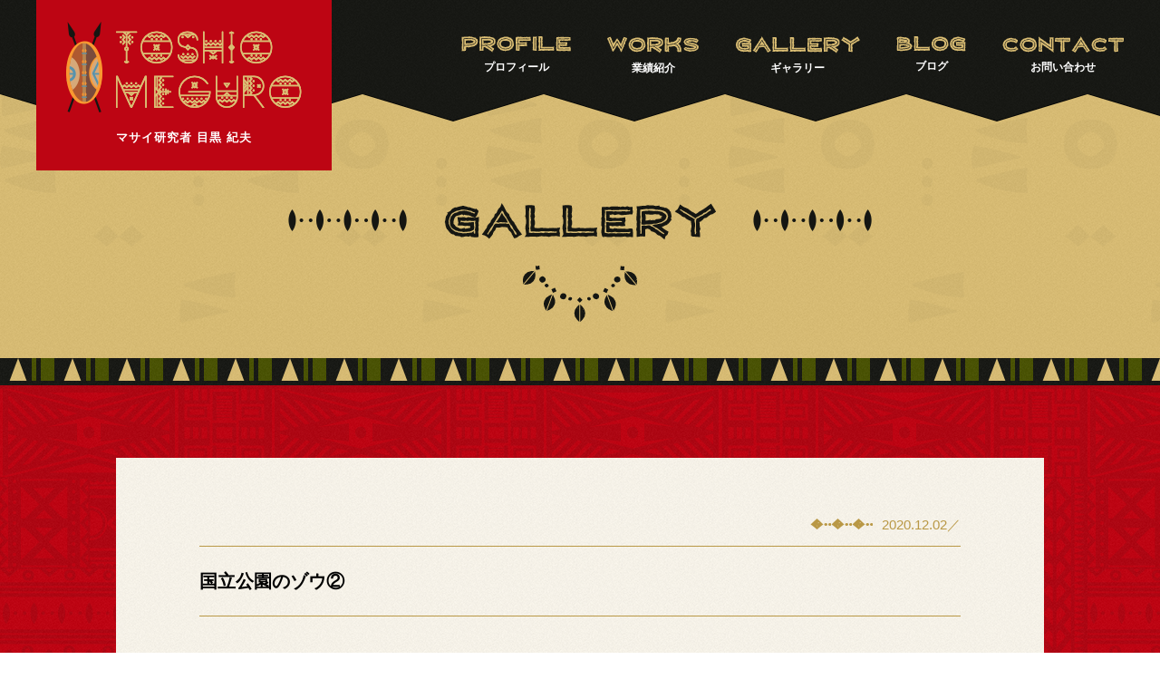

--- FILE ---
content_type: text/html; charset=UTF-8
request_url: https://meguro-t.net/gallery/222/
body_size: 3710
content:
<!DOCTYPE HTML>
<html lang="ja">
<head>
	<meta charset="UTF-8">
	<title>国立公園のゾウ② | マサイ研究者 目黒 紀夫</title>
	<meta name="viewport" content="width=device-width,initial-scale=1.0,minimum-scale=1.0">
	<link rel="stylesheet" href="/common/css/reset.css">
	<link rel="stylesheet" href="/common/css/main.css?=220107">
	<link rel="stylesheet" href="/common/css/page.css?ver=220107">
	<link rel="stylesheet" href="/common/css/wp.css">	
	
<!-- All In One SEO Pack 3.7.1[65,88] -->
<script type="application/ld+json" class="aioseop-schema">{}</script>
<link rel="canonical" href="https://meguro-t.net/gallery/222/" />
<meta property="og:type" content="article" />
<meta property="og:title" content="国立公園のゾウ② | マサイ研究者 目黒 紀夫" />
<meta property="og:url" content="https://meguro-t.net/gallery/222/" />
<meta property="og:site_name" content="マサイ研究者 目黒 紀夫" />
<meta property="og:image" content="https://meguro-t.net/wp/wp-content/plugins/all-in-one-seo-pack/images/default-user-image.png" />
<meta property="article:published_time" content="2020-12-02T12:56:43Z" />
<meta property="article:modified_time" content="2020-12-08T07:49:32Z" />
<meta property="og:image:secure_url" content="https://meguro-t.net/wp/wp-content/plugins/all-in-one-seo-pack/images/default-user-image.png" />
<meta name="twitter:card" content="summary_large_image" />
<meta name="twitter:title" content="国立公園のゾウ② | マサイ研究者 目黒 紀夫" />
<meta name="twitter:image" content="https://meguro-t.net/wp/wp-content/plugins/all-in-one-seo-pack/images/default-user-image.png" />
<!-- All In One SEO Pack -->
<link rel='dns-prefetch' href='//s.w.org' />
<link rel='stylesheet' id='wp-block-library-css'  href='https://meguro-t.net/wp/wp-includes/css/dist/block-library/style.min.css?ver=5.5.17' type='text/css' media='all' />
<link rel="https://api.w.org/" href="https://meguro-t.net/wp-json/" /><link rel='prev' title='国立公園のゾウ①' href='https://meguro-t.net/gallery/218/' />
<link rel='next' title='ゾウと観光客' href='https://meguro-t.net/gallery/225/' />
<link rel='shortlink' href='https://meguro-t.net/?p=222' />
<link rel="alternate" type="application/json+oembed" href="https://meguro-t.net/wp-json/oembed/1.0/embed?url=https%3A%2F%2Fmeguro-t.net%2Fgallery%2F222%2F" />
<link rel="alternate" type="text/xml+oembed" href="https://meguro-t.net/wp-json/oembed/1.0/embed?url=https%3A%2F%2Fmeguro-t.net%2Fgallery%2F222%2F&#038;format=xml" />
<link rel="icon" href="https://meguro-t.net/wp/wp-content/uploads/2020/10/favicon.png" sizes="32x32" />
<link rel="icon" href="https://meguro-t.net/wp/wp-content/uploads/2020/10/favicon.png" sizes="192x192" />
<link rel="apple-touch-icon" href="https://meguro-t.net/wp/wp-content/uploads/2020/10/favicon.png" />
<meta name="msapplication-TileImage" content="https://meguro-t.net/wp/wp-content/uploads/2020/10/favicon.png" />
	<script src="https://code.jquery.com/jquery-latest.min.js"></script>
	<script src="/common/js/jquery.matchHeight.js"></script>
	<script src="/common/js/script.js"></script>
	
	
	<link rel="stylesheet" href="/common/css/modaal.css?ver=220107">
	<script src="/common/js/modaal.js?=220107"></script>
	<script>
		$(function(){
			$(".gallery_img").modaal({
				type: 'image'
			});
			
			//モーダル内のテキスト処理			
			$('.gallery-list li').on('click', function(){
				var counter = 0;
				//画像の数を取得
				$('.gallery-list li').each(function(){
					counter++;
				});
				console.log(counter);
				//画像にテキスト取得セット
				for (var i=0; i < counter; i++){
					console.log(i);
					var titName =  $('.gallery-list li').eq(i).find('.tit-name').text();
					$('.modaal-gallery-item').eq(i).find('.modaal-accessible-hide').text(titName);
				}
				for (var iu=0; iu < counter; iu++){
					console.log(iu);
					var modurl =  $('.gallery-list li').eq(iu).find('.mod-url').text();
					$('.modaal-gallery-item').eq(iu).find('.modaal-link').attr("href",modurl);
				}
			});
		});
	</script>
			<script>
			function init() {	
			  if ($('select option[selected=selected]').attr('selected')) {
				$('select').val($('select option[selected=selected]').val());
			  }
			  else {
				$('select option:first').prop('selected', 'selected');
			  }

			}

			jQuery(function () {
				init();
				$(window).on('pageshow', init);
			});
			
			
		</script>
	<!-- Global site tag (gtag.js) - Google Analytics -->
<script async src="https://www.googletagmanager.com/gtag/js?id=G-KKCY7780JX"></script>
<script>
  window.dataLayer = window.dataLayer || [];
  function gtag(){dataLayer.push(arguments);}
  gtag('js', new Date());

  gtag('config', 'G-KKCY7780JX');
</script>
</head>

<body class="blog gallery_detail" id="blog_detail">
	
<header>
	<h1 class="logo">
		<a href="/">
			<img src="/common/img/logo_img.png" class="logo_img">
			<img src="/common/img/logo_txt.svg" alt="目黒 紀夫" class="logo_txt">
			<span class="txt">マサイ研究者 目黒 紀夫</span>
		</a>
	</h1>
	
	
	<button type="button" class="drawer_button" id="menu_btn">
		<span class="drawer_bar drawer_bar1"></span>
		<span class="drawer_bar drawer_bar2"></span>
		<span class="drawer_bar drawer_bar3"></span>
	</button>
	
	<nav class="drawer_nav_wrapper">
		<ul class="drawer_nav" id="nav">
			<li class="sp"><a href="/"><img src="/common/img/nav00.svg" alt="PROFILE">ホーム</a></li>
			<li><a href="/profile/"><img src="/common/img/nav01.svg" alt="PROFILE">プロフィール</a></li>
			<li><a href="/works/"><img src="/common/img/nav02.svg" alt="WORKS">業績紹介</a></li>
			<li><a href="/gallery/"><img src="/common/img/nav03.svg" alt="GALLERY">ギャラリー</a></li>
			<li><a href="/blog/"><img src="/common/img/nav04.svg" alt="BLOG">ブログ</a></li>
			<li><a href="/contact/"><img src="/common/img/nav05.svg" alt="CONTACT">お問い合わせ</a></li>
		</ul>
	</nav>
	
	<div class="header_contents">
		
		<div class="lower_bg"></div>					<h1><img src="/img/gallery/main_title.svg" alt="BLOG"></h1>
			</div>
</header>

<main id="contents">
	
	<section class="detail">
		<div class="inner">
			
			<section>
				<article>
					<p class="date"><img src="../../img/blog/kazari.svg" class="kazari">2020.12.02／</p>
					<h2>国立公園のゾウ②</h2>

										<ul class="share-btn top-area">

					<!--Facebookボタン--> 
					<li class="icon-fb">
					  <a href="//www.facebook.com/sharer.php?src=bm&u=https://meguro-t.net/gallery/222/&t=国立公園のゾウ②" title="Facebookでシェア" onclick="javascript:window.open(this.href, '_blank', 'menubar=no,toolbar=no,resizable=yes,scrollbars=yes,height=800,width=600');return false;">
					    <img src="/common/img/icon/facebook.svg" alt="facebookでシェアする">
					  </a>
					</li>

					<!-- Twitter -->
					<li class="icon-tw">
					  <a href="//twitter.com/share?text=国立公園のゾウ②&url=https://meguro-t.net/gallery/222/" title="Twitterでシェア" onclick="javascript:window.open(this.href, '_blank', 'menubar=no,toolbar=no,resizable=yes,scrollbars=yes,height=400,width=600');return false;">
					  	<img src="/common/img/icon/twitter.svg" alt="twitterでシェアする">
					  </a>
					</li>

					<!-- はてな -->
					<li class="icon-ht">
					  <a href="//b.hatena.ne.jp/add?mode=confirm&url=https://meguro-t.net/gallery/222/" onclick="javascript:window.open(this.href, '_blank', 'menubar=no,toolbar=no,resizable=yes,scrollbars=yes,height=600,width=1000');return false;" title="はてなブックマークに登録">
					    <img src="/common/img/icon/hatena.svg" alt="はてなブックマークに登録">
					  </a>
					</li>

					<!-- ポケット -->
					<li class="icon-pc">
					  <a href="//getpocket.com/edit?url=https://meguro-t.net/gallery/222/&title=国立公園のゾウ②" target="_blank" title="Pocketに保存する">
					    <img src="/common/img/icon/pocket.svg" alt="Pocketに保存する">
					  </a>
					</li>

					<!-- LINE -->
					<li class="icon-li">
					  <a href="//line.me/R/msg/text/?国立公園のゾウ②%0Ahttps://meguro-t.net/gallery/222/" target="_blank" title="LINEに送る">
					  	<img src="/common/img/icon/line.svg" alt="LINEに送る">
					  </a>
					</li>

					</ul>

					<div class="article-post">
					<img width="2560" height="1696" src="https://meguro-t.net/wp/wp-content/uploads/2020/12/IMGP2302-scaled.jpg" class="attachment-full size-full" alt="" loading="lazy" srcset="https://meguro-t.net/wp/wp-content/uploads/2020/12/IMGP2302-scaled.jpg 2560w, https://meguro-t.net/wp/wp-content/uploads/2020/12/IMGP2302-300x199.jpg 300w, https://meguro-t.net/wp/wp-content/uploads/2020/12/IMGP2302-1024x678.jpg 1024w, https://meguro-t.net/wp/wp-content/uploads/2020/12/IMGP2302-768x509.jpg 768w, https://meguro-t.net/wp/wp-content/uploads/2020/12/IMGP2302-1536x1017.jpg 1536w, https://meguro-t.net/wp/wp-content/uploads/2020/12/IMGP2302-2048x1356.jpg 2048w, https://meguro-t.net/wp/wp-content/uploads/2020/12/IMGP2302-900x596.jpg 900w, https://meguro-t.net/wp/wp-content/uploads/2020/12/IMGP2302-400x264.jpg 400w, https://meguro-t.net/wp/wp-content/uploads/2020/12/IMGP2302-200x132.jpg 200w" sizes="(max-width: 2560px) 100vw, 2560px" />					</div>

										<ul class="share-btn">

					<!--Facebookボタン--> 
					<li class="icon-fb">
					  <a href="//www.facebook.com/sharer.php?src=bm&u=https://meguro-t.net/gallery/222/&t=国立公園のゾウ②" title="Facebookでシェア" onclick="javascript:window.open(this.href, '_blank', 'menubar=no,toolbar=no,resizable=yes,scrollbars=yes,height=800,width=600');return false;">
					    <img src="/common/img/icon/facebook.svg" alt="facebookでシェアする">
					  </a>
					</li>

					<!-- Twitter -->
					<li class="icon-tw">
					  <a href="//twitter.com/share?text=国立公園のゾウ②&url=https://meguro-t.net/gallery/222/" title="Twitterでシェア" onclick="javascript:window.open(this.href, '_blank', 'menubar=no,toolbar=no,resizable=yes,scrollbars=yes,height=400,width=600');return false;">
					  	<img src="/common/img/icon/twitter.svg" alt="twitterでシェアする">
					  </a>
					</li>

					<!-- はてな -->
					<li class="icon-ht">
					  <a href="//b.hatena.ne.jp/add?mode=confirm&url=https://meguro-t.net/gallery/222/" onclick="javascript:window.open(this.href, '_blank', 'menubar=no,toolbar=no,resizable=yes,scrollbars=yes,height=600,width=1000');return false;" title="はてなブックマークに登録">
					    <img src="/common/img/icon/hatena.svg" alt="はてなブックマークに登録">
					  </a>
					</li>

					<!-- ポケット -->
					<li class="icon-pc">
					  <a href="//getpocket.com/edit?url=https://meguro-t.net/gallery/222/&title=国立公園のゾウ②" target="_blank" title="Pocketに保存する">
					    <img src="/common/img/icon/pocket.svg" alt="Pocketに保存する">
					  </a>
					</li>

					<!-- LINE -->
					<li class="icon-li">
					  <a href="//line.me/R/msg/text/?国立公園のゾウ②%0Ahttps://meguro-t.net/gallery/222/" target="_blank" title="LINEに送る">
					  	<img src="/common/img/icon/line.svg" alt="LINEに送る">
					  </a>
					</li>

					</ul>

				</article>
				
				<p class="btn_01"><a href="/gallery/"><img src="/img/blog_detail/btn01.svg" alt="BACK"></a></p>
			
			</section>

			
			<div class="search-cont">
				<div class="box">
					<div class="tit tit01"></div>
					<ul>								
								
									<li><a href="https://meguro-t.net/gallery_cat/seminar/">ゼミ活動</a></li>
																				<li class="sub"><a href="https://meguro-t.net/gallery_cat/kenyastudy/">ケニア・スタディ・ツアー</a></li>
																			
														
								
									<li><a href="https://meguro-t.net/gallery_cat/kenyafield/">ケニアのフィールド</a></li>
																				<li class="sub"><a href="https://meguro-t.net/gallery_cat/maasaipeople/">マサイの人びと</a></li>
																						<li class="sub"><a href="https://meguro-t.net/gallery_cat/maasailife/">マサイの暮らし</a></li>
																						<li class="sub"><a href="https://meguro-t.net/gallery_cat/landscape/">景観</a></li>
																						<li class="sub"><a href="https://meguro-t.net/gallery_cat/wildlife/">野生動物</a></li>
																			
						</ul>				</div>

			</div>
			
		</div>
	</section>
	
	<div class="link_area">
		<div class="inner">
			<ul>
				<li>
					<a href="/works/">
						<p class="img"><img src="/common/img/bnr_works.jpg" alt="アフリカの子供たち"></p>
						<p class="txt"><img src="/common/img/bnr_works_txt.svg" alt="WORKS"></p>
						<span>業績紹介</span>
					</a>
				</li>
				<li>
					<a href="/blog/">
						<p class="img"><img src="/common/img/bnr_blog.jpg" alt="アフリカの像"></p>
						<p class="txt"><img src="/common/img/bnr_blog_txt.svg" alt="BLOG"></p>
						<span>ブログ</span>
					</a>
				</li>
			</ul>
		</div>
	</div>
</main><!-- END #contents -->

<footer>
	
	<ul class="footer_nav">
		<li><a href="/"><img src="/common/img/nav00.svg" alt="HOME"></a></li>
		<li><a href="/profile/"><img src="/common/img/nav01.svg" alt="PROFILE"></a></li>
		<li><a href="/works/"><img src="/common/img/nav02.svg" alt="WORKS"></a></li>
		<li><a href="/gallery/"><img src="/common/img/nav03.svg" alt="GALLERY"></a></li>
		<li><a href="/blog/"><img src="/common/img/nav04.svg" alt="BLOG"></a></li>
		<li><a href="/contact/"><img src="/common/img/nav05.svg" alt="CONTACT"></a></li>
	</ul>
	<p class="copy">Copyright &copy; マサイ研究者 目黒 紀夫 All Rights Reserved.</p>
</footer><!-- END footer -->
<p id="page_top"><a href="#"><img src="/common/img/btn_scroll_top.png"></a></p>
<script type='text/javascript' src='https://meguro-t.net/wp/wp-includes/js/wp-embed.min.js?ver=5.5.17' id='wp-embed-js'></script>
</body>
</html>

--- FILE ---
content_type: text/css
request_url: https://meguro-t.net/common/css/main.css?=220107
body_size: 3633
content:
@charset "utf-8";

/*====================================================================================

		basic layout

====================================================================================*/

body {
	font-family: "游ゴシック体", YuGothic, "游ゴシック", "Yu Gothic", "メイリオ", sans-serif;
	font-weight: 500;
	font-size: 15px;
	font-feature-settings: "palt";
	line-height: 1.8;
}

body * {
	box-sizing: border-box;
}

#page_top {
	clear: both;
	margin: 0;
	text-align: right;
}

img {
	vertical-align: top;
}

a {
	border: none;
	text-decoration: none;
	transition: all .3s;
}

a:hover {
	filter: brightness(110%);
}

em {
	font-style: normal;
	font-weight: bold;
}

p#page_top {
	position: fixed;
	right: 20px;
	bottom: 20px;
	z-index: 100;
}

p#page_top a:hover {
	filter: brightness(100%);
}

p#page_top a:hover img {
	animation: p_top linear 0.2s 3;
}

@keyframes p_top {
	0% { transform: translateY(0); }
	50% { transform: translateY(-5px); }
	100% { transform: translateY(0); }
}

.pc_none {
	display: none;
}

.sp_none {
	display: inline;
}

img.sp {
	display: none;
}


/*---------- if IE ----------*/
@media all and (-ms-high-contrast:none) {
	*::-ms-backdrop, main ,footer {
		display: block;
	}
	
	*::-ms-backdrop, a:hover {
		opacity: 0.8;
	}
}


@media screen and (max-width: 768px){
	.sp_none {
		display: none;
	}
	
	.pc_none {
		display: inline;
	}
	
	img {
		max-width: 100%;
		width: auto;
	}
	
	img.pc {
		display: none;
	}
	
	img.sp {
		display: inline;
	}
	
	p#page_top {
		width: 50px;
		right: 5px;
		bottom: 10px;
	}
}



/*------------------ clearfix layout ---------------------*/
.clearfix::after {
	content: "";
	display: block;
	clear: both;
}
/*
*:after {
	content: "";
	display:block;
	clear:both;
}
*/



/*===============================================================

		form parts layout

===============================================================*/

form input[type="text"] {
	width: 100%;
	padding: 15px 20px;
	background-color: #fff;
	border: none;
	font-size: 15px;
}

form select {
	padding: 8px 10px;
	border: solid 1px #ddd;
	font-size: 15px;
}

form input::placeholder {
	color: #666;
}

form input[type="checkbox"] {
	display: none;
}

form .mwform-checkbox-field-text {
	width: auto;
	padding: 0 0 0 35px;
	box-sizing: border-box;
	display: inline-block;
	position: relative;
	cursor: pointer;
}

form .mwform-checkbox-field-text::before {
	content: '';
	width: 20px;
	height: 20px;
	background: #fff;
	border: none;
	display: block;
	position: absolute;
	left: 0;
	top: 3px;
}

form .mwform-checkbox-field-text::after {
	content: '';
	width: 5px;
	height: 9px;
	border-right: 3px solid #BD0513;
	border-bottom: 3px solid #BD0513;
	display: block;
	position: absolute;
	top: 6px;
	left: 6px;
	z-index: 2;
	transform: rotate(45deg);
	opacity: 0;
}

form input[type="checkbox"]:checked + .mwform-checkbox-field-text::after {
	opacity: 1;
}

form label:not(:last-of-type) {
	margin-right: 30px;
}

form textarea {
	width: 100%;
	height: 10em;
	padding: 15px 20px;
	background-color: #fff;
	border: none;
	font-size: 15px;
}

form input[type="submit"] {
	width: 224px;
	margin: 0 auto;
	padding: 10px 0;
	background: url("../img/icon_arrow01.png") right 20px center / auto no-repeat #fff;
	border: solid 2px #FF8228;
	border-radius: 30px;
	display: block;
	color: #FF8228;
	font-size: 14px;
	font-weight: bold;
	transition: all .3s;
}

form input[type="submit"]:hover {
	background: url("../img/icon_arrow02.png") right 20px center / auto no-repeat #FF8228;
	color: #fff;
}


/*---------- if IE ----------*/
@media all and (-ms-high-contrast:none) {
	*::-ms-backdrop, form input[type="submit"] {
		padding: 12px 0 8px;
	}
}


@media screen and (max-width: 768px){
	form input[type="text"] {
		-webkit-appearance: none;
		border-radius: 0;
	}
	
	form label:not(:last-of-type) {
		margin: 0 0 10px;
		display: inline-block;
	}
	
	form textarea {
		-webkit-appearance: none;
		border-radius: 0;
	}
	
	form input[type="submit"] {
		width: 60%;
		background: url("../img/icon_arrow01.png") right 15px center / auto no-repeat #fff;
	}
}



/*===============================================================

		header layout

===============================================================*/

header {
	height: 522px;
	position: relative;
}

header .logo {
	position: absolute;
	top: 0;
	left: 40px;
	z-index: 11;
}

header .logo a {
	width: 326px;
	height: 188px;
	padding: 24px 0 0;
	background-color: #BD0513;
	display: flex;
	flex-flow: row wrap;
	justify-content: center;
	align-items: flex-start;
	color: #fff;
	line-height: 1.0;
}

header .logo a:hover {
	filter: brightness(100%);
}

header .logo a .logo_img {
	margin: 0 15px 0 0;
}

header .logo a:hover .logo_img {
	animation: swing linear 0.2s infinite;
	transform-origin: center center;
}

@keyframes swing {
	0% { transform: rotate(0deg); }
	25% { transform: rotate(10deg); }
	50% { transform: rotate(0deg); }
	75% { transform: rotate(-10deg); }
	100% { transform: rotate(0deg); }
}

header .logo a .logo_txt {
	margin: 10px 0 0;
}

header .logo a .txt {
	margin: -10px 0 0;
	font-size: 13px;
	font-weight: 700;
	letter-spacing: 1px;
}


@media screen and (max-width: 1100px){
	
}


/*---------- if IE ----------*/
@media all and (-ms-high-contrast:none) {
	*::-ms-backdrop, header .logo a:hover {
		opacity: 1.0;
	}
}


@media screen and (max-width: 768px){
	header {
		height: 300px;
	}
	
	header .logo {
		position: relative;
		top: auto;
		left: auto;
	}
	
	header .logo a {
		width: 54%;
		height: 100px;
		padding: 10px;
	}
	
	header .logo a .logo_img {
		width: auto;
		height: 60px;
	}
	
	header .logo a .logo_txt {
		width: auto;
		height: 55px;
		margin: 5px 0 0;
	}
	
	header .logo a .txt {
		margin: 5px 0 0;
		font-size: 11px;
	}
}


/*===============================================================

		header nav layout

===============================================================*/

header .drawer_button {
	display: none;
}

header .drawer_nav_wrapper {
	width: 100%;
	height: 134px;
	background: url("../img/header_bg01.png") left top / auto repeat-x;
	position: relative;
	z-index: 10;
}

header ul.drawer_nav {
	margin: 0 0 0 auto;
	padding: 40px 0 0;
	display: flex;
	justify-content: flex-end;
	line-height: 1.0;
}

header ul.drawer_nav li {
	margin: 0 40px 0 0;
}
header ul.drawer_nav li.sp {
	display: none;
}

header ul.drawer_nav li a {
	display: flex;
	flex-flow: column wrap;
	justify-content: center;
	align-items: center;
	color: #fff;
	font-size: 12px;
	font-weight: bold;
}

header ul.drawer_nav li a:hover {
	filter: brightness(120%);
	color: #dabd73;
}

header ul.drawer_nav li a img {
	margin: 0 0 10px;
	transition: all .3s;
}

header ul.drawer_nav li a:hover img {
	transform: scale(1.05, 1.05);
}


/*---------- if IE ----------*/
@media all and (-ms-high-contrast:none) {
	*::-ms-backdrop, {
	}
}

@media screen and (max-width: 1200px){
	
}

@media screen and (max-width: 1100px){
	header ul.drawer_nav li {
		margin: 0 20px 0 0;
	}
}


@media screen and (max-width: 768px){
	header .drawer_nav_wrapper {
		background-color: transparent;
		display: block;
		transform: none;
	}
	
	header .drawer_button {
		width: 60px;
		height: 60px;
		padding: 0;
		display: block;
		background: #151612;
		border: none;
		letter-spacing: 0.1em;
		cursor: pointer;
		position: fixed;
		right: 0;
		top: 0;
		z-index: 1001;
		text-align: center;
		outline: none;
		/*
		border-radius: 5px;
		right: 5px;
		top: 5px;
		*/
	}
	
	header .drawer_button.active {
		background: #BD0513;
	}
	
	header .drawer_button.active .drawer_bar {
		width: 25px;
	}
	
	header .drawer_button.active .drawer_bar1 {
		top: 8px;
		transform: rotate(45deg);
	}
	
	header .drawer_button.active .drawer_bar2 {
		opacity: 0;
	}
	
	header .drawer_button.active .drawer_bar3 {
		top: -8px;
		transform: rotate(-45deg);
	}
	
	header .drawer_button.active header _text {
		display: none;
	}
	
	header .drawer_button.active .drawer_close {
		display: block;
	}
	
	header .drawer_bar {
		display: block;
		width: 25px;
		height: 2px;
		margin: 6px auto;
		background: #fff;
		transition: all 0.2s;
		transform-origin: 50% 50%;
		position: relative;
	}
	
	header .drawer_button.active .drawer_bar {
		background: #fff;
	}
	
	header .drawer_text {
		text-align: center;
		font-size: 10px;
		color: #fff;
		letter-spacing: -0.5px;
	}
	
	header .drawer_nav_wrapper {
		width: 100%;
		height: auto;
		/*
		width: 100%;
		height: 100%;
		*/
		margin: 0;
		padding: 0;
		box-sizing: border-box;
		transition: all 0.2s;
		/*transform: translate(110%);*/
		transform: translateY(-110%);
		position: fixed;
		top: 0;
		right: 0;
		z-index: 1000;
		overflow-y: scroll;
		-webkit-overflow-scrolling: touch;
	}
	
	header .drawer_nav_wrapper.open {
		transform: translate(0);
	}
	
	
	header ul.drawer_nav {
		/*margin: 60px 0 0;*/
		margin: 0;
		padding: 60px 0 0;
		background: #151612;
		display: flex;
		flex-wrap: wrap;
	}
	
	header ul.drawer_nav li {
		width: 100%;
		margin: 0;
		line-height: 1.4;
	}
	header ul.drawer_nav li.sp {
		display: block;
	}
	header ul.drawer_nav li a {
		width: auto;
		margin: 0;
		padding: 15px;
		border-radius: 0;
		border: none;
		border-bottom: solid 1px #ccc;
		display: block;
		color: #fff;
		font-size: 16px;
		text-align: center;
	}
	
	header ul.drawer_nav li a:hover {
		text-decoration: none;
	}
	
	header ul.drawer_nav li a img {
		margin: 0 1em 0 0;
	}
}



/*===============================================================

		.header_contents layout

===============================================================*/

header .header_contents {
	width: 100%;
	height: 100%;
	position: absolute;
	top: 0;
	overflow: hidden;
}

header .header_contents .lower_bg {
	width: 100%;
	height: 100%;
	position: absolute;
	top: 0;
	z-index: -1;
	animation: bg_zoom linear 10s 1 forwards;
	transform-origin: center center;
}

@keyframes bg_zoom {
	0% { transform: scale(1.0, 1.0); }
	100% { transform: scale(1.1, 1.1); }
}


header .header_contents h1 {
	width: 1024px;
	margin: 0 auto;
	padding: 293px 0 90px;
	background: url("../img/main_deco01.png") right 210px top 300px / auto no-repeat,
				url("../img/main_deco01.png") left 210px top 300px / auto no-repeat,
				url("../img/main_deco02.svg") center bottom / auto no-repeat;
	text-align: center;
}


@media screen and (max-width: 768px){
	header .header_contents h1 {
		width: auto;
		padding: 160px 0 40px;
		background: url("../img/main_deco01.png") right 30px top 167px / auto 10px no-repeat,
					url("../img/main_deco01.png") left 30px top 167px / auto 10px no-repeat,
					url("../img/main_deco02.svg") center bottom / auto 31px no-repeat;
	}
	
	header .header_contents h1 img {
		height: 26px;
	}
}





/*====================================================================================

		#contents layout

====================================================================================*/

#contents {
	padding: 30px 0 0;
	background: url("../img/contents_bg01.png") left top / auto repeat-x;
}

#contents .bg {
	padding: 30px 0 0;
	background: url("../img/contents_bg01.png") left top / auto repeat-x;
}

#contents section .inner,
#contents div .inner {
	width: 1024px;
	margin: 0 auto;
	position: relative;
}

#contents section .inner p:not(:last-of-type),
#contents div .inner p:not(:last-of-type) {
	margin: 0 0 1.8em;
}


@media screen and (max-width: 768px){
	#contents {
		padding: 20px 0 0;
		background: url("../img/contents_bg01.png") left top / auto 20px repeat-x;
	}
	
	#contents section .inner,
	#contents div .inner {
		width: auto;
		margin: 0 20px;
	}
}



/*===============================================================

		#contents .btn_01 layout

===============================================================*/

#contents section .inner .btn_01 {
	width: 354px;
	margin: 0 auto;
	text-align: center;
	line-height: 1.0;
}

#contents section .inner .btn_01 a {
	padding: 30px 0;
	background-color: #151612;
	display: block;
}

#contents section .inner .btn_01 a:hover {
	background-color: #333;
}

#contents section .inner .btn_01 a img {
	transition: all 0.3s;
}

#contents section .inner .btn_01 a:hover img {
	transform: scale(1.05, 1.05);
}

/*
#contents section .inner .btn_01 a {
	height: 74px;
	background: url("../img/btn01.svg") center center / auto no-repeat #151612;
	display: block;
}

#contents section .inner .btn_01 a:hover {
	background: url("../img/btn01.svg") center center / auto no-repeat #333;
}
*/

#contents section .inner .btn_01 a img {
	vertical-align: middle;
}


/*---------- if IE ----------*/
@media all and (-ms-high-contrast:none) {
	*::-ms-backdrop, #contents section .inner .btn_01 a {
		opacity: 1.0;
	}
}


@media screen and (max-width: 768px){
	#contents section .inner .btn_01 {
		width: 80%;
	}
	
	#contents section .inner .btn_01 a {
		padding: 20px 0;
	}
	
	/*
	#contents section .inner .btn_01 a {
		height: 60px;
		background: url("../img/btn01.svg") center center / auto no-repeat #151612;
	}
	*/
}



/*===============================================================

		#contents .link_area layout

===============================================================*/

#contents .link_area {
	background: url("../img/bg05.png") center top / cover no-repeat;
	position: relative;
}

#contents .link_area::before {
	content: "";
	width: 100%;
	height: 414px;
	display: block;
	position: relative;
	top: 0;
}

#contents .link_area ul {
	padding: 120px 0;
	display: flex;
}

#contents .link_area ul li {
	width: 512px;
	height: 256px;
	position: relative;
	text-align: center;
}

#contents .link_area ul li a {
	height: 100%;
	display: block;
	color: #fff;
}

#contents .link_area ul li a:hover {
	filter: brightness(130%);
}

#contents .link_area ul li a p {
	margin: 0;
}

#contents .link_area ul li a p.txt {
	width: 100%;
	text-align: center;
	position: absolute;
	left: 0;
	top: 110px;
}

#contents .link_area ul li a p.img {
	overflow: hidden;
}

#contents .link_area ul li a p.img img {
	transition: all 0.3s;
}

#contents .link_area ul li a:hover p.img img {
	transform: scale(1.02, 1.02);
}

#contents .link_area ul li a span {
	width: 100%;
	display: block;
	position: absolute;
	left: 0;
	top: 150px;
	text-align: center;
	font-size: 13px;
	font-weight: bold;
	letter-spacing: 1px;
}


@media screen and (max-width: 768px){
	#contents .link_area::before {
		height: 200px;
	}
	
	#contents .link_area ul {
		padding: 60px 0;
		display: block;
	}
	
	#contents .link_area ul li {
		width: auto;
		height: auto;
	}
	
	#contents .link_area ul li:first-child {
		margin: 0 0 10px;
	}
	
	#contents .link_area ul li a p.img {
		margin: 0;
	}
	
	#contents .link_area ul li a p.txt {
		top: 40%;
	}
	
	#contents .link_area ul li a span {
		top: 60%;
	}
}





/*====================================================================================

		footer layout

====================================================================================*/

footer {
	background: url("../img/footer_bg.png") center top 80px / auto no-repeat,
				url("../img/contents_bg01.png") left top / auto repeat-x #1C1D19;
}

footer ul.footer_nav {
	margin: 0 auto;
	padding: 150px 0;
	display: flex;
	justify-content: center;
}

footer ul.footer_nav li {
	margin: 0 20px;
}

footer ul.footer_nav li a:hover {
	filter: brightness(120%);
}

footer ul.footer_nav li a img {
	transition: all .3s;
}

footer ul.footer_nav li a:hover img {
	transform: scale(1.05, 1.05);
}

footer p.copy {
	padding: 0 0 20px;
	text-align: center;
	color: #fff;
}


@media screen and (max-width: 768px){
	footer {
		background: url("../img/footer_bg.png") center center / 90% auto no-repeat,
					url("../img/contents_bg01.png") left top / auto 20px repeat-x #1C1D19;
	}
	
	footer ul.footer_nav {
		margin: 0 auto;
		padding: 60px 20px 20px;
		display: block;
		text-align: center;
	}
	
	footer ul.footer_nav li {
		margin: 0 0 15px;
	}
	
	footer ul.footer_nav li a {
		display: block;
	}
	
	footer p.copy {
		padding: 0 20px 20px;
		font-size: 2.7vw;
	}
}




/*====================================================================================

		share-btn layout

====================================================================================*/

.share-btn {
	display:flex;
	justify-content:space-between;
	align-content:flex-start;
	align-items:flex-start;
	flex-wrap:wrap;
	margin-top: 60px;
}
.share-btn.top-area {
	margin-top:40px;
	margin-bottom: 60px;
}
.share-btn li {
	display:block;
	width:calc(20% - 10px);
	height:35px;
}
.share-btn li a {
	display:flex;
	justify-content:center;
	align-items: center;
	width:100%;
	height:100%;
	background:#1da1f1;
	border-radius:5px;
}
.share-btn li.icon-fb a {
	background:#1877f2;
}
.share-btn li.icon-pc a {
	background:#e03f53;
}

.share-btn li.icon-ht a {
	background:#008be2;
}

.share-btn li.icon-li a {
	background:#06c755;
}
.share-btn li a img{
	width:20px;
	height:auto;
}
@media (max-width:768px){
	.share-btn {
		margin-top:0;
	}
	.share-btn.top-area {
		margin-top:0;
		margin-bottom: 30px;
	}
	.share-btn li {
		width:calc(20% - 5px);
		height:30px;
	}
	.share-btn li a img{
		width:15px;
	}
}

--- FILE ---
content_type: text/css
request_url: https://meguro-t.net/common/css/page.css?ver=220107
body_size: 7876
content:
@charset "utf-8";

/*====================================================================================

		#home layout

====================================================================================*/

/*===============================================================

		#home header layout

===============================================================*/

#home header {
	height: 740px;
	background-position: center center;
	background-repeat: no-repeat;
	background-size: cover;
}

#home > div,
#home > div > div{
	background-position: top !important;
}

@media screen and (max-width: 768px){
	#home header {
		height: 400px;
		background-position: center top;
	}
}



/*===============================================================

		#home .header_contents layout

===============================================================*/

#home header .header_contents {
	width: 100%;
	height: auto;
	position: absolute;
	top: auto;
	bottom: 0;
	z-index: 1;
}

#home header .header_contents ul {
	padding: 0 60px 40px;
	display: flex;
	justify-content: space-between;
}


@media screen and (max-width: 768px){
	#home header .header_contents ul {
		padding: 0 10px 20px 20px;
	}
	
	#home header .header_contents ul li:nth-child(1) {
		width: 20%;
	}
	
	#home header .header_contents ul li:nth-child(2) {
		width: 24.8%;
	}
}



/*===============================================================

		#home #contents .message layout

===============================================================*/

#home #contents .message {
	padding: 100px 0;
	background: url("../img/bg04.png") right top / auto no-repeat,
				url("../img/bg03.png") left top / auto no-repeat,
				url("../img/bg02.png") right top / auto repeat-y,
				url("../img/bg01.png") left top / auto repeat-y,
				url("../img/bg_pattern01.png") center top / auto repeat;
}

#home #contents .message h2 {
	margin: 0 0 40px;
	padding: 0 0 90px;
	background: url("../../img/home/heading_bg01.png") center bottom / auto no-repeat;
	position: relative;
	text-align: center;
}

#home #contents .message h2::after {
	content: "";
	width: 115px;
	height: 191px;
	background: url("../../img/home/img01.png") left top / auto no-repeat;
	position: absolute;
	left: 696px;
	top: -39px;
}

#home #contents .message h2 img {
	width: 289px
}

#home #contents .message h3 {
	margin: 0 0 40px;
	text-align: center;
	font-size: 24px;
	font-weight: bold;
}

#home #contents .message p.name {
	margin: 50px 20px 0 0;
	text-align: right;
	font-size: 13px;
}

#home #contents .message p.name em {
	font-size: 20px;
}

#home #contents .message p.name span {
	font-size: 12px;
}


@media screen and (max-width: 1200px){
	#home #contents .message p {
		margin: 0 20px 1.6em;
	}
}


/*---------- if IE ----------*/
@media all and (-ms-high-contrast:none) {
	*::-ms-backdrop, {
		
	}
}


@media screen and (max-width: 768px){
	#home #contents .message {
		padding: 60px 0;
		background: url("../img/bg04.png") right top / 80px auto no-repeat,
					url("../img/bg03.png") left top / 80px auto no-repeat,
					url("../img/bg02.png") right -35px top / 60px auto repeat-y,
					url("../img/bg01.png") left -35px  top / 60px auto repeat-y,
					url("../img/bg_pattern01.png") center top / auto repeat;
	}
	
	#home #contents .message .inner {
		margin: 0 30px;
	}
	
	#home #contents .message h2 {
		margin: 0 0 30px;
		padding: 0 0 40px;
		background: url("../../img/home/heading_bg01.png") center bottom / auto 31px no-repeat;
	}
	
	#home #contents .message h2::after {
		content: "";
		width: 50px;
		height: 89px;
		background: url("../../img/home/img01.png") left top / 100% auto no-repeat;
		position: absolute;
		left: auto;
		right: 0;
		top: -25px;
	}
	
	#home #contents .message h2 img {
		width: auto;
		height: 30px;
	}
	
	#home #contents .message h3 {
		margin: 0 10px 30px;
		text-align: center;
		font-size: 4.7vw;
		font-weight: bold;
	}
	
	#home #contents .message p.name {
		margin: 30px 20px 0 0;
		text-align: right;
		font-size: 13px;
	}
	
	#home #contents .message p.name em {
		font-size: 20px;
	}
	
	#home #contents .message p.name span {
		
	}
}



/*===============================================================

		#home #contents .link_area layout

===============================================================*/

#home #contents .link_area::before {
	display: none;
}



/*===============================================================

		#home #contents .gallery layout

===============================================================*/

#home #contents .gallery {
	padding: 130px 0 100px;
	background: url("../img/contents_bg01.png") left top / auto repeat-x,
				url("../img/bg06.png") left top / auto repeat;
	position: relative;
	z-index: 2;
}

#home #contents .gallery::after {
	content: "";
	width: 100%;
	height: 25px;
	background: url("../img/bg07.png") center bottom / auto repeat-x;
	position: absolute;
	left: 0;
	bottom: -25px;
}

#home #contents .gallery .inner {
	width: auto;
	min-width: 1024px;
	max-width: 1246px;
	margin: 0 auto;
	position: relative;
}

#home #contents .gallery h2 {
	margin: 0 0 40px;
	padding: 0 0 90px;
	background: url("../../img/home/heading_bg01.png") center bottom / auto no-repeat;
	position: relative;
	text-align: center;
}

#home #contents .gallery ul {
	margin: 0 0 20px;
	display: flex;
	flex-flow: row wrap;
	justify-content: space-between;
}

#home #contents .gallery ul li {
	width: calc(100% / 4 - 10px);
	max-width: 284px;
	margin: 0 0 40px;
}

#home #contents .gallery ul li a {
	display: block;
	position: relative;
	color: #fff;
	font-size: 13px;
}

#home #contents .gallery ul li a:hover {
	filter: brightness(100%);
}

#home #contents .gallery ul li a > img {
	width: 100%;
	max-width: 284px;
	height:auto;
}

#home #contents .gallery ul li a .detail_txt {
	width: calc(100% - 20px);
	height: calc(100% - 20px);
	margin: 10px;
	padding: 10px;
	background: url("../../img/home/icon01.png") right 14px bottom 13px / auto no-repeat rgba(0,0,0,0.7);
	display: flex;
	flex-flow: column wrap;
	justify-content: center;
	align-items: center;
	text-align: center;
	position: absolute;
	left: 0;
	top: 0;
	transition: all 0.3s ease;
	opacity: 0;
}

#home #contents .gallery ul li a:hover .detail_txt {
	opacity: 1;
}

#home #contents .gallery ul li a .detail_txt p {
	margin: 0;
}

#home #contents .gallery ul li a .detail_txt p:first-of-type {
	margin: 0 0 20px;
}


@media screen and (max-width: 1200px){
	#home #contents .gallery ul {
		margin: 0 0 50px;
		padding: 0 10px;
	}
	
	#home #contents .gallery ul li {
		margin: 0 0 1%;
	}
}


@media screen and (max-width: 768px){
	#home #contents .gallery {
		padding: 80px 0 60px;
		background: url("../img/contents_bg01.png") left top / auto 20px repeat-x,
				url("../img/bg06.png") left top / auto repeat;
	}
	
	#home #contents .gallery::after {
		height: 20px;
		background: url("../img/bg07.png") center bottom / auto 20px repeat-x;
		bottom: -20px;
	}
	
	#home #contents .gallery .inner {
		width: auto;
		min-width: inherit;
		max-width: inherit;
		margin: 0 10px;
	}
	
	#home #contents .gallery h2 {
		margin: 0 0 30px;
		padding: 0 0 40px;
		background: url("../../img/home/heading_bg01.png") center bottom / auto 31px no-repeat;
	}
	
	#home #contents .gallery h2 img {
		width: auto;
		height: 30px;
	}
	
	#home #contents .gallery ul {
		margin: 0 0 40px;
		padding: 0;
	}
	
	#home #contents .gallery ul li {
		width: calc(100% / 2 - 5px);
		max-width: inherit;
		margin: 0 0 3%;
		position: relative;
	}
	
	
	#home #contents .gallery ul li a > img {
		width: 100%;
		height: auto;
		max-width: inherit;
	}
	
	#home #contents .gallery ul li a .detail_txt {
		display: none;
	}
	/*
	#home #contents .gallery ul li a .detail_txt {
		width: calc(100% - 10px);
		height: calc(100% - 10px);
		margin: 5px;
		padding: 5px;
		background: url("../../img/home/icon01.png") right 4px bottom 3px / 15% auto no-repeat rgba(0,0,0,0.8);
	}
	*/
	#home #contents .gallery ul li a .detail_txt p:first-of-type {
		margin: 0 0 1em;
	}
}



/*===============================================================

		#home #contents .blog layout

===============================================================*/

#home #contents .blog {
	padding: 125px 0 100px;
	background: url("../img/bg08.png") left top / auto repeat;
	position: relative;
	z-index: 1;
}

#home #contents .blog h2 {
	margin: 0 0 40px;
	padding: 0 0 90px;
	background: url("../../img/home/heading_bg02.png") center bottom / auto no-repeat;
	position: relative;
	text-align: center;
}

#home #contents .blog ul {
	margin: 0 0 40px;
}

#home #contents .blog ul li {
	margin: 0 0 15px;
}

#home #contents .blog ul li a {
	height: 194px;
	display: block;
	overflow: hidden;
	position: relative;
	color: #000;
}

#home #contents .blog ul li a::after {
	content: "";
	width: 34px;
	height: 100%;
	background: url("../img/icon_arrow01.svg") center center / auto no-repeat #dabd73;
	position: absolute;
	right: 0;
	top: 0;
	transition: all .2s;
}

#home #contents .blog ul li a:hover::after {
	width: 40px;
}

#home #contents .blog ul li a .blog_detail {
	display: flex;
}

#home #contents .blog ul li a .blog_detail p.img {
	width: 314px;
	overflow: hidden;
}

#home #contents .blog ul li a .blog_detail p.img img {
	transition: all 0.3s;
	max-width: 100%;
	height: auto;
}

#home #contents .blog ul li a:hover .blog_detail p.img img {
	transform: scale(1.02, 1.02);
}

#home #contents .blog ul li a .blog_detail .txt {
	width: 710px;
	padding: 30px 63px 0 40px;
	background: url("../img/bg_pattern01.png") center top / auto repeat;
}

#home #contents .blog ul li a .blog_detail .txt p {
	margin: 0;
}

#home #contents .blog ul li a .blog_detail .txt p.title {
	margin: 0 0 10px;
	font-size: 18px;
	font-weight: bold;
}

#home #contents .blog ul li a .blog_detail .txt p.date {
	text-align: right;
	color: #b99845;
}

#home #contents .blog ul li a .blog_detail .txt p.date img.kazari {
	margin: 0 10px 0 0;
	vertical-align: 0%;
}


@media screen and (max-width: 768px){
	#home #contents .blog {
		padding: 80px 0 60px;
	}
	
	#home #contents .blog h2 {
		margin: 0 0 30px;
		padding: 0 0 40px;
		background: url("../../img/home/heading_bg02.png") center bottom / auto 31px no-repeat;
	}
	
	#home #contents .blog h2 img {
		width: auto;
		height: 30px;
	}
	
	#home #contents .blog ul li a {
		height: auto;
		overflow: visible;
	}
	
	#home #contents .blog ul li a::after {
		width: 25px;
		background: url("../img/icon_arrow01.svg") center center / 50% auto no-repeat #dabd73;
	}
	
	#home #contents .blog ul li a:hover::after {
		width: 30px;
	}
	
	/*
	#home #contents .blog ul li a::after {
		width: 100%;
		height: 34px;
		background: url("../img/icon_arrow02.svg") center center / auto no-repeat #dabd73;
		right: auto;
		top: auto;
		left: 0;
		bottom: 0;
	}
	*/
	
	#home #contents .blog ul li a .blog_detail {
		/*padding-bottom: 34px;*/
		padding-right: 25px;
		display: block;
	}
	
	#home #contents .blog ul li a .blog_detail p.img {
		width: auto;
		/*display: none;*/
	}
	
	#home #contents .blog ul li a .blog_detail p.img img {
		width: 100%;
	}
	
	#home #contents .blog ul li a .blog_detail .txt {
		width: auto;
		padding: 15px;
	}
}





/*====================================================================================

		#profile layout

====================================================================================*/

/*===============================================================

		#profile header layout

===============================================================*/

#profile header .header_contents .lower_bg {
	background: url("../../img/profile/main_img.jpg") center center / cover no-repeat;
}



/*===============================================================

		#profile #contents .caption layout

===============================================================*/

#profile #contents .caption {
	padding: 100px 0;
	background: url("../../img/profile/img06.jpg") left calc(50% + 541px) top 630px / auto no-repeat,
				url("../../img/profile/img05.jpg") left calc(50% + 591px) top 424px / auto no-repeat,
				url("../../img/profile/img04.jpg") left calc(50% + 489px) top 250px / auto no-repeat,
				url("../../img/profile/img03.jpg") left calc(50% - 591px) top 516px / auto no-repeat,
				url("../../img/profile/img02.jpg") left calc(50% - 518px) top 294px / auto no-repeat,
				url("../img/bg02.png") right top / auto repeat-y,
				url("../img/bg01.png") left top / auto repeat-y,
				url("../img/bg_pattern01.png") center top / auto repeat;
}

#profile #contents .caption .person {
	margin: 0 0 70px;
	display: flex;
	justify-content: center;
}

#profile #contents .caption .person .txt {
	padding: 30px 0 0 60px;
}

#profile #contents .caption .person .txt h2 {
	margin: 0 0 20px;
}

#profile #contents .caption .person .txt h2 span {
	margin: 0 15px 0 0;
	font-size: 24px;
	font-weight: bold;
}

#profile #contents .caption .person .txt dl div {
	display: table;
}

#profile #contents .caption .person .txt dl div dt {
	width: 6em;
	display: table-cell;
	position: relative;
}

#profile #contents .caption .person .txt dl div dt:after {
	content: "：";
	position: absolute;
	right: 12px;
}

#profile #contents .caption .person .txt dl div dd {
	display: table-cell;
}

#profile #contents .caption h3 {
	margin: 0 0 30px;
	text-align: center;
	font-size: 24px;
	font-weight: bold;
}

#profile #contents .caption h3 + p {
	margin: 0 95px 70px;
}

#profile #contents .caption dl.history {
	width: 840px;
	margin: 0 auto;
	padding: 45px 75px;
	background: url("../img/bg_pattern03.png") center top / auto repeat;
}

#profile #contents .caption dl.history dd span:first-of-type {
	margin-right: 1em;
}


/*---------- if IE ----------*/
@media all and (-ms-high-contrast:none) {
	*::-ms-backdrop, {
		
	}
}


@media screen and (max-width: 768px){
	#profile #contents .caption {
		padding: 60px 0;
		background: url("../img/bg02.png") right -35px top / 60px auto repeat-y,
					url("../img/bg01.png") left -35px  top / 60px auto repeat-y,
					url("../img/bg_pattern01.png") center top / auto repeat;
	}
	
	#profile #contents .caption .inner {
		margin: 0 50px;
	}
	
	#profile #contents .caption .person {
		margin: 0 0 50px;
		display: block;
	}
	
	#profile #contents .caption .person p.img {
		text-align: center;
	}
	
	#profile #contents .caption .person p.img img {
		width: 50%;
	}
	
	#profile #contents .caption .person .txt {
		padding: 30px 0 0;
	}
	
	#profile #contents .caption .person .txt h2 {
		text-align: center;
	}
	
	#profile #contents .caption h3 {
		margin: 0 0 20px;
		text-align: left;
		font-size: 18px;
	}
	
	#profile #contents .caption h3 + p {
		margin: 0 0 40px;
	}
	
	#profile #contents .caption dl.history {
		width: auto;
		padding: 20px;
	}
	
	#profile #contents .caption dl.history dd {
		display: table;
	}
	
	#profile #contents .caption dl.history dd span {
		display: table-cell;
	}
	
	#profile #contents .caption dl.history dd span:first-of-type {
		width: 4em;
		margin-right: 0;
	}
}



/*===============================================================

		#profile #contents .research layout

===============================================================*/

#profile #contents .research {
	padding: 0 0 100px;
	background: url("../img/bg06.png") left top / auto repeat;
}

#profile #contents .research h2 {
	width: 100%;
	height: 206px;
	padding: 80px 0 0;
	background: url("../../img/profile/bg01.jpg") center center / cover no-repeat;
	text-align: center;
}

#profile #contents .research h2 span {
	margin: 15px 0 0;
	display: block;
	color: #fff;
	font-size: 13px;
}

#profile #contents .research .inner .img_txt {
	padding: 60px 0 45px;
	display: flex;
	justify-content: space-between;
}

#profile #contents .research .inner .img_txt p{
	max-width: 400px;
	margin: 0 auto;
}
#profile #contents .research .inner .img_txt p img{
	max-width: 100%;
}

#profile #contents .research .inner .img_txt dl {
	max-width: 624px;
	padding: 0 0 0 50px;
	box-sizing: border-box;
}

#profile #contents .research .inner dl dt {
	margin: 0 0 10px;
	font-size: 18px;
	font-weight: bold;
}

#profile #contents .research .inner > dl dd {
	margin: 0 0 30px;
}


@media screen and (max-width: 768px){
	#profile #contents .research {
		padding: 0 0 60px;
	}
	
	#profile #contents .research h2 {
		width: 100%;
		height: 160px;
		padding: 60px 0 0;
	}
	
	#profile #contents .research h2 img {
		width: auto;
		height: 20px;
	}
	
	#profile #contents .research h2 span {
		margin: 5px 0 0;
	}
	
	#profile #contents .research .inner .img_txt {
		padding: 40px 0;
		display: block;
	}
	
	#profile #contents .research .inner .img_txt dl {
		padding: 30px 0 0;
	}
}



/*===============================================================

		#profile #contents .awards layout

===============================================================*/

#profile #contents .awards {
	padding: 0 0 100px;
	background: url("../img/bg06.png") left top / auto repeat;
}

#profile #contents .awards h2 {
	width: 100%;
	height: 206px;
	padding: 80px 0 0;
	background: url("../../img/profile/bg02.jpg") center center / cover no-repeat;
	text-align: center;
}

#profile #contents .awards h2 span {
	margin: 15px 0 0;
	display: block;
	color: #fff;
	font-size: 13px;
}

#profile #contents .awards .inner {
	padding: 60px 0 0;
	display: flex;
	justify-content: space-between;
}

#profile #contents .awards .inner dl {
	width: 500px;
	padding: 35px;
	background: url("../img/bg_pattern01.png") center top / auto repeat;
}

#profile #contents .awards .inner dl dt {
	margin: 0 0 10px;
	font-size: 18px;
	font-weight: bold;
}


@media screen and (max-width: 768px){
	#profile #contents .awards {
		padding: 0 0 60px;
	}
	
	#profile #contents .awards h2 {
		width: 100%;
		height: 160px;
		padding: 60px 0 0;
	}
	
	#profile #contents .awards h2 img {
		width: auto;
		height: 20px;
	}
	
	#profile #contents .awards h2 span {
		margin: 5px 0 0;
	}
	
	#profile #contents .awards .inner {
		padding: 40px 0 0;
		display: block;
	}
	
	#profile #contents .awards .inner dl {
		width: auto;
		padding: 20px;
	}
	
	#profile #contents .awards .inner dl:nth-of-type(1) {
		margin: 0 0 10px;
	}
	
	#profile #contents .awards .inner dl dt {
		margin: 0 0 10px;
		font-size: 18px;
		font-weight: bold;
	}
}



/*===============================================================

		#profile #contents .prospects layout

===============================================================*/

#profile #contents .prospects {
	padding: 100px 0;
	background: url("../img/bg04.png") right -50px top  -50px / 15% auto no-repeat,
				url("../img/bg03.png") left -50px top -50px / 15% auto no-repeat,
				url("../img/bg02.png") right top / auto repeat-y,
				url("../img/bg01.png") left top / auto repeat-y,
				url("../img/bg_pattern01.png") center top / auto repeat;
}

#profile #contents .prospects h2 {
	margin: 0 0 40px;
	text-align: center;
}

#profile #contents .prospects h2 span {
	margin: 15px 0 0;
	display: block;
	font-size: 13px;
}


@media screen and (max-width: 768px){
	#profile #contents .prospects {
		padding: 60px 0;
		background: url("../img/bg04.png") right -20px top -10px / 80px auto no-repeat,
					url("../img/bg03.png") left -20px top -10px / 80px auto no-repeat,
					url("../img/bg02.png") right -35px top / 60px auto repeat-y,
					url("../img/bg01.png") left -35px  top / 60px auto repeat-y,
					url("../img/bg_pattern01.png") center top / auto repeat;
	}
	
	#profile #contents .prospects .inner {
		margin: 0 50px;
	}
	
	#profile #contents .prospects h2 {
		margin: 0 0 30px;
	}
	
	#profile #contents .prospects h2 img {
		width: auto;
		height: 20px;
	}
	
	#profile #contents .prospects h2 span {
		margin: 5px 0 0;
	}
}



/*===============================================================

		#profile #contents .link_area layout

===============================================================*/

#profile #contents .link_area::before {
	background: url("../../img/profile/bg03.jpg") center center / cover no-repeat;
}


@media screen and (max-width: 768px){
	#profile #contents .link_area::before {
		background: url("../../img/profile/bg03.jpg") 7% center / cover no-repeat;
	}
}





/*====================================================================================

		#works layout

====================================================================================*/

/*===============================================================

		#works header layout

===============================================================*/

#works header .header_contents .lower_bg {
	background: url("../../img/works/main_img.jpg") center center / cover no-repeat;
}

#works header .header_contents h1 {
	background: url("../img/main_deco01.png") right 230px top 300px / auto no-repeat,
				url("../img/main_deco01.png") left 230px top 300px / auto no-repeat,
				url("../img/main_deco02.svg") center bottom / auto no-repeat;
}


@media screen and (max-width: 768px){
	#works header .header_contents h1 {
		background: url("../img/main_deco01.png") right 40px top 167px / auto 10px no-repeat,
					url("../img/main_deco01.png") left 40px top 167px / auto 10px no-repeat,
					url("../img/main_deco02.svg") center bottom / auto 31px no-repeat;
	}
}



/*===============================================================

		#works #contents .books layout

===============================================================*/

#works #contents .books {
	padding: 60px 0 100px;
	background: url("../img/bg02.png") right top / auto repeat-y,
				url("../img/bg01.png") left top / auto repeat-y,
				url("../img/bg_pattern01.png") center top / auto repeat;
}

#works #contents .books ul.p_link {
	margin: 0 0 100px;
	display: flex;
	justify-content: center;
}

#works #contents .books ul.p_link li {
	width: 354px;
	margin: 0 20px;
	text-align: center;
	line-height: 1.0;
}

#works #contents .books ul.p_link li a {
	padding: 20px 0;
	background: url("../img/icon_arrow03.svg") right 30px center / auto no-repeat #151612;
	display: block;
}

#works #contents .books ul.p_link li a img {
	transition: all .3s;
}

#works #contents .books ul.p_link li a:hover img {
	transform: scale(1.05, 1.05);
}


#works #contents .books h2 {
	margin: 0 0 40px;
	text-align: center;
}

#works #contents .books h2 span {
	margin: 15px 0 0;
	display: block;
	font-size: 13px;
}

#works #contents .books section:not(:last-of-type) {
	margin: 0 0 30px;
}

#works #contents .books section h3 {
	margin: 0 0 10px;
}

#works #contents .books section a {
	display: block;
	overflow: hidden;
	position: relative;
	color: #000;
}

#works #contents .books section a:not(:last-of-type) {
	margin: 0 0 20px;
}

#works #contents .books section a:hover {
	filter: brightness(100%);
}

#works #contents .books section a::after {
	content: "";
	width: 34px;
	height: 100%;
	background: url("../img/icon_arrow01.svg") center center / auto no-repeat #dabd73;
	position: absolute;
	right: 0;
	top: 0;
	transition: all .2s;
	z-index: 1;
}

#works #contents .books section a::before {
	content: "";
	width: calc(100% - 20px);
	height: calc(100% - 20px);
	margin: 10px;
	padding: 0;
	background: url("../img/check_txt.svg") calc(50% - 40px) center / auto no-repeat,
				url("../img/check_img.png") calc(50% + 40px) center / auto no-repeat rgba(0,0,0,0.7);
	display: flex;
	flex-flow: column wrap;
	justify-content: center;
	align-items: center;
	text-align: center;
	position: absolute;
	left: 0;
	top: 0;
	transition: all 0.3s ease;
	opacity: 0;
	z-index: 3;
}

#works #contents .books section a:hover::before {
	opacity: 1;
}

#works #contents .books section .books_link {
	padding: 40px 0 40px 45px;
	background: url("../img/bg_pattern03.png") center top / auto repeat;
	display: flex;
}

#works #contents .books section .books_link.mb20 {
	margin-bottom: 20px;
}

#works #contents .books section .books_link p {
	width: 113px;
}

#works #contents .books section .books_link p img {
	width: 100%;
}

#works #contents .books section .books_link dl {
	width: 770px;
	margin: 15px 0 0 30px;
}

#works #contents .books section .books_link dl dt {
	margin: 0 0 10px;
	font-weight: bold;
}

#works #contents .books section .books_link dl dd {
	font-size: 13px;
}


/*---------- if IE ----------*/
@media all and (-ms-high-contrast:none) {
	*::-ms-backdrop, #works #contents .books section a:hover {
		opacity: 1.0;
	}
}


@media screen and (max-width: 768px){
	#works #contents .books {
		padding: 60px 0;
		background: url("../img/bg02.png") right -35px top / 60px auto repeat-y,
					url("../img/bg01.png") left -35px  top / 60px auto repeat-y,
					url("../img/bg_pattern01.png") center top / auto repeat;
	}
	
	#works #contents .books .inner {
		margin: 0 50px;
	}
	
	#works #contents .books ul.p_link {
		margin: 0 0 60px;
		display: block;
	}
	
	#works #contents .books ul.p_link li {
		width: 100%;
		margin: 0 0 10px;
		text-align: center;
		line-height: 1.0;
	}
	
	#works #contents .books ul.p_link li a {
		padding: 20px 0;
		background: url("../img/icon_arrow03.svg") right 30px center / auto no-repeat #151612;
		display: block;
	}
	
	#works #contents .books h2 {
		margin: 0 0 30px;
	}
	
	#works #contents .books h2 img {
		width: auto;
		height: 20px;
	}
	
	#works #contents .books h2 span {
		margin: 5px 0 0;
	}
	
	#works #contents .books section a {
		display: block;
		overflow: hidden;
		position: relative;
		color: #000;
	}
	
	#works #contents .books section a::after {
		width: 25px;
		background: url("../img/icon_arrow01.svg") center center / 50% auto no-repeat #dabd73;
	}
	
	#works #contents .books section .books_link {
		padding: 20px;
		background: url("../img/bg_pattern03.png") center top / auto repeat;
		display: block;
	}
	
	#works #contents .books section a .books_link {
		padding: 20px 40px 20px 20px;
	}
	
	#works #contents .books section .books_link p {
		width: 30%;
		margin: 0 auto;
	}
	
	#works #contents .books section .books_link dl {
		width: auto;
		margin: 15px 0 0;
	}
	
	/*
	#works #contents .books section .books_link p {
		width: 30%;
		margin: 0 15px 15px 0;
		float: left;
	}
	
	#works #contents .books section .books_link dl {
		width: auto;
		margin: -5px 0 0;
	}
	*/
}




/*===============================================================

		#works #contents .papers layout

===============================================================*/

#works #contents .papers {
	padding: 100px 0;
	background: url("../img/bg_pattern02.png") center top / auto repeat;
}

#works #contents .papers .inner {
	width: auto;
	min-width: 1024px;
	max-width: 1246px;
	margin: 0 auto;
	position: relative;
}

#works #contents .papers h2 {
	margin: 0 0 40px;
	text-align: center;
}

#works #contents .papers h2 span {
	margin: 15px 0 0;
	display: block;
	font-size: 13px;
}

#works #contents .papers ul {
	border-top: solid 1px #D9BD76;
	border-left: solid 1px #D9BD76;
	display: flex;
	flex-flow: row wrap;
	justify-content: space-between;
	position: relative;
}

#works #contents .papers ul::before {
	content: "";
	width: 1px;
	height: calc(100% - 80px);
	background: url("../img/bg_pattern02.png") center top / auto repeat;
	position: absolute;
	left: -1px;
	top: 40px;
	z-index: 1;
}

#works #contents .papers ul::after {
	content: "";
	width: 1px;
	height: calc(100% - 80px);
	background: url("../img/bg_pattern02.png") center top / auto repeat;
	position: absolute;
	right: 0;
	top: 40px;
	z-index: 1;
}

#works #contents .papers ul li {
	width: calc(100% / 4);
	position: relative;
}

#works #contents .papers ul li::before {
	content: "";
	width: 1px;
	height: calc(100% - 80px);
	background: url("../img/bg_pattern02.png") center top / auto repeat;
	position: absolute;
	left: -1px;
	top: 40px;
	z-index: 1;
}

#works #contents .papers ul li p,
#works #contents .papers ul li a {
	height: 100%;
	padding: 45px 20px;
	border-bottom: solid 1px #D9BD76;
	border-right: solid 1px #D9BD76;
	display: block;
	position: relative;
	color: #000;
	font-size: 13px;
}

#works #contents .papers ul li a:hover {
	filter: brightness(100%);
}

#works #contents .papers ul li a::before {
	content: "";
	width: calc(100% - 20px);
	height: calc(100% - 20px);
	margin: 10px;
	padding: 0;
	background: url("../img/check_txt.svg") center center / auto no-repeat,
				url("../img/check_img.png") right 10px bottom 10px / auto no-repeat rgba(0,0,0,0.7);
	display: flex;
	flex-flow: column wrap;
	justify-content: center;
	align-items: center;
	text-align: center;
	position: absolute;
	left: 0;
	top: 0;
	transition: all 0.3s ease;
	opacity: 0;
	z-index: 3;
}

#works #contents .papers ul li a:hover::before {
	opacity: 1;
}

#works #contents .papers ul li a::after {
	content: "";
	width: 24px;
	height: 24px;
	background: url("../img/icon_arrow01.svg") 55% center / auto 16px no-repeat #D9BD76;
	border-radius: 24px;
	position: absolute;
	right: 20px;
	bottom: 10px;
}


@media screen and (max-width: 1200px){
	
}


/*---------- if IE ----------*/
@media all and (-ms-high-contrast:none) {
	*::-ms-backdrop, #works #contents .papers ul li a:hover {
		opacity: 1.0;
	}
}


@media screen and (max-width: 768px){
	#works #contents .papers {
		padding: 60px 0;
	}
	
	#works #contents .papers .inner {
		width: auto;
		min-width: inherit;
		max-width: inherit;
		margin: 0 20px;
	}
	
	#works #contents .papers h2 {
		margin: 0 0 30px;
	}
	
	#works #contents .papers h2 img {
		width: auto;
		height: 20px;
	}
	
	#works #contents .papers h2 span {
		margin: 5px 0 0;
	}
	
	#works #contents .papers ul::before {
		height: calc(100% - 40px);
		top: 20px;
	}
	
	#works #contents .papers ul::after {
		height: calc(100% - 40px);
		top: 20px;
	}
	
	#works #contents .papers ul li {
		width: calc(100% / 2);
	}
	
	#works #contents .papers ul li::before {
		height: calc(100% - 40px);
		top: 20px;
	}
	
	#works #contents .papers ul li p,
	#works #contents .papers ul li a {
		padding: 25px 15px;
	}
	
	#works #contents .papers ul li a::after {
		width: 20px;
		height: 20px;
		background: url("../img/icon_arrow01.svg") 55% center / auto 12px no-repeat #D9BD76;
		border-radius: 20px;
		right: 10px;
		bottom: 5px;
	}
}



/*===============================================================

		#works #contents .link_area layout

===============================================================*/

#works #contents .link_area::before {
	background: url("../../img/works/bg01.jpg") center center / cover no-repeat;
}


@media screen and (max-width: 768px){
	#works #contents .link_area::before {
		background: url("../../img/works/bg01.jpg") 60% center / cover no-repeat;
	}
}





/*====================================================================================

		#gallery layout

====================================================================================*/

/*===============================================================

		#gallery header layout

===============================================================*/

#gallery header {
	height: auto;
}

#gallery header .header_contents {
	display: none;
}



/*===============================================================

		#gallery #contents .list layout

===============================================================*/

#gallery #contents {
	margin: -30px 0 0;
	padding: 0;
	background: none;
}

#gallery #contents .list {
	padding: 120px 0 100px;
	background: url("../img/bg06.png") left top / auto repeat;
	position: relative;
}

#gallery #contents .list::after {
	content: "";
	width: 100%;
	height: 25px;
	background: url("../img/bg07.png") center bottom / auto repeat-x;
	position: absolute;
	left: 0;
	bottom: -25px;
	z-index: 2;
}

#gallery #contents .list .inner {
	width: auto;
	min-width: 1024px;
	max-width: 1246px;
	margin: 0 auto;
	position: relative;
}

#gallery #contents .list h1 {
	width: 1024px;
	margin: 0 auto 25px;
	padding: 0 0 90px;
	background: url("../img/main_deco03.png") right 190px top 7px / auto no-repeat,
				url("../img/main_deco03.png") left 190px top 7px / auto no-repeat,
				url("../img/main_deco04.svg") center bottom / auto no-repeat;
	text-align: center;
}

#gallery #contents .list ul.gallery-list {
	margin: 0;
	display: flex;
	flex-flow: row wrap;
	justify-content:flex-start;
}

#gallery #contents .list ul.gallery-list li {
	/*width: calc(100% / 4 - 10px);*/
	width: 23.5%;
	max-width: 284px;
	margin: 0 2% 40px 0;
}
#gallery #contents .list ul.gallery-list li:nth-child(4n){
	margin: 0 0 40px 0;
}

#gallery #contents .list ul.gallery-list li a {
	display: block;
	position: relative;
	color: #fff;
	font-size: 13px;
}

#gallery #contents .list ul.gallery-list li a:hover {
	filter: brightness(100%);
}

#gallery #contents .list ul.gallery-list li a > img {
	width: 100%;
	max-width: 284px;
	height: 100%;
}

#gallery #contents .list ul.gallery-list li a .detail_txt {
	width: calc(100% - 20px);
	height: calc(100% - 20px);
	margin: 10px;
	padding: 10px;
	background: url("../img/check_img.png") right 14px bottom 13px / auto no-repeat rgba(0,0,0,0.7);
	display: flex;
	flex-flow: column wrap;
	justify-content: center;
	align-items: center;
	text-align: center;
	position: absolute;
	left: 0;
	top: 0;
	transition: all 0.3s ease;
	opacity: 0;
}

#gallery #contents .list ul.gallery-list li a:hover .detail_txt {
	opacity: 1;
}

#gallery #contents .list ul.gallery-list li a .detail_txt p {
	margin: 0;
}

#gallery #contents .list ul.gallery-list li a .detail_txt p:first-of-type {
	margin: 0 0 20px;
}


#gallery #contents .list div.search-cont {
	margin: 0 0 60px;
	display: flex;
	justify-content: center;
}

#gallery #contents div.search-cont {
	display: flex;
	justify-content: center;
}

#gallery #contents .list ul.p_link li {
	width: 354px;
	margin: 0 20px;
	text-align: center;
	line-height: 1.0;
}

#gallery #contents .list div.search-cont .box{
	width: 354px;
	margin: 0 20px;
	line-height: 1.0;
}
#gallery #contents div.search-cont .box{
	width: 354px;
	margin: 0 20px;
	line-height: 1.0;
}

#gallery #contents .list div.search-cont .box .tit{
	width: 354px;
	height: 60px;
}
#gallery  #contents div.search-cont .box .tit{
	width: 354px;
	height: 60px;
}


#gallery #contents .list div.search-cont .box .tit01{
	background: url("../../img/blog/btn01.svg") center center / auto no-repeat,
				url("../img/icon_arrow03.svg") right 30px center / auto no-repeat #151612;
}
#gallery #contents div.search-cont .box .tit01{
	background: url("../../img/blog/btn01.svg") center center / auto no-repeat,
				url("../img/icon_arrow03.svg") right 30px center / auto no-repeat #151612;
}

#gallery #contents .list div.search-cont .box .tit02{
	background: url("../../img/blog/btn02.svg") center center / auto no-repeat,
				url("../img/icon_arrow03.svg") right 30px center / auto no-repeat #151612;
}
#gallery #contents div.search-cont .box .tit02{
	background: url("../../img/blog/btn02.svg") center center / auto no-repeat,
				url("../img/icon_arrow03.svg") right 30px center / auto no-repeat #151612;
}

#gallery #contents .list div.search-cont .box .tit:hover{
	cursor: pointer;
}
#gallery #contents div.search-cont .box .tit:hover{
	cursor: pointer;
}

#gallery #contents .list div.search-cont .box ul{
	position: absolute;
	z-index: 100;
	width: 354px;
	display: none;
}
#gallery #contents div.search-cont .box ul{
	position: absolute;
	z-index: 100;
	width: 354px;
	display: none;
}
#gallery #contents .list div.search-cont .box ul li a{
	background: #151612;
	display: block;
	padding: 15px;
	border-top: 1px dotted #333;
	color: #fff;
	transition: 0.3s;
}
#gallery #contents .list div.search-cont .box ul li.sub a{
	padding: 15px 15px 15px 30px;
}
#gallery #contents div.search-cont .box ul li a{
	background: #151612;
	display: block;
	padding: 15px;
	border-top: 1px dotted #333;
	color: #fff;
	transition: 0.3s;
}
#gallery #contents .list div.search-cont .box ul li a:hover{
	background: #030303;
}
#gallery #contents div.search-cont .box ul li a:hover{
	background: #030303;
}

#gallery #contents .list h2 {
	margin: 0 0 40px;
	text-align: center;
}

#gallery #contents .list h2 span {
	margin: 15px 0 0;
	display: block;
	font-size: 13px;
}



@media screen and (max-width: 1200px){
	#gallery #contents .list ul.gallery-list {
		margin: 0 0 50px;
		padding: 0 10px;
	}
	
	#gallery #contents .list ul.gallery-list li {
		margin: 0 2% 1% 0;
	}
}


@media screen and (max-width: 768px){
	#gallery #contents {
		margin: -100px 0 0;
		padding: 0;
		background: none;
	}
	
	#gallery #contents .list {
		padding: 140px 0 60px;
		background: url("../img/bg06.png") left top / auto repeat;
		position: relative;
	}
	
	#gallery #contents .list::after {
		height: 20px;
		background: url("../img/bg07.png") center bottom / auto 20px repeat-x;
		bottom: -20px;
	}
	
	#gallery #contents .list .inner {
		width: auto;
		min-width: inherit;
		max-width: inherit;
		margin: 0 10px;
	}
	
	#gallery #contents .list h1 {
		width: auto;
		padding: 0 0 40px;
		background: url("../img/main_deco03.png") right 10px top 7px / auto 10px no-repeat,
					url("../img/main_deco03.png") left 10px top 7px / auto 10px no-repeat,
					url("../img/main_deco04.svg") center bottom / auto 31px no-repeat;
	}
	
	#gallery #contents .list h1 img {
		height: 26px;
	}
	
	#gallery #contents .list ul.gallery-list {
		margin: 0;
		padding: 0;
	}
	
	#gallery #contents .list ul.gallery-list li {
		/*width: calc(100% / 2 - 5px);*/
		width: 49%;
		max-width: inherit;
		margin: 0 2% 3% 0;
		position: relative;
	}
	#gallery #contents .list ul.gallery-list li:nth-child(2n){
		margin: 0 0 3% 0;
	}
	
	
	#gallery #contents .list ul.gallery-list li a > img {
		width: 100%;
		height: auto;
		max-width: inherit;
	}
	
	#gallery #contents .list ul.gallery-list li a .detail_txt {
		display: none;
	}
	/*
	#gallery #contents .list ul li a .detail_txt {
		width: calc(100% - 10px);
		height: calc(100% - 10px);
		margin: 5px;
		padding: 5px;
		background: url("../../img/home/icon01.png") right 4px bottom 3px / 15% auto no-repeat rgba(0,0,0,0.8);
	}
	*/
	#gallery #contents .list ul.gallery-list li a .detail_txt p:first-of-type {
		margin: 0 0 1em;
	}
	
	#gallery #contents .list div.search-cont {
		margin: 0 0 60px;
		display: block;
	}
	#gallery #contents div.search-cont {
		margin: 0 0 60px;
		display: block;
	}
	#gallery #contents .list div.search-cont .box{
		width: 100%;
		margin: 0 0 10px;
	}
	#gallery #contents div.search-cont .box{
		width: 100%;
		margin: 0 0 10px;
	}
	#gallery #contents .list div.search-cont .box .tit{
		width: 100%;
	}
	#gallery #contents div.search-cont .box .tit{
		width: 100%;
	}
	#gallery #contents .list div.search-cont .box ul{
		width: 100%;
	}
	#gallery #contents div.search-cont .box ul{
		width: 100%;
	}
}

#gallery #contents ul.pagination {
	margin: 60px 0 0;
	text-align: center;
}

#gallery #contents ul.pagination li {
	display: inline-block;
}

#gallery #contents ul.pagination li a {
	margin: 0 15px;
	display: inline-block;
	color: #fff;
	font-size: 18px;
}

#gallery #contents ul.pagination li a:hover {
	text-decoration: underline;
	filter: brightness(100%);
}


/*===============================================================

		#gallery #contents .link_area layout

===============================================================*/

#gallery #contents .link_area::before {
	display: none;
}


@media screen and (max-width: 768px){
	
}





/*====================================================================================

		#blog layout

====================================================================================*/

/*===============================================================

		#blog header layout

===============================================================*/

#blog header .header_contents .lower_bg {
	background: url("../../img/blog/main_img.jpg") center center / cover no-repeat;
}

#blog header .header_contents h1 {
	background: url("../img/main_deco01.png") right 260px top 300px / auto no-repeat,
				url("../img/main_deco01.png") left 260px top 300px / auto no-repeat,
				url("../img/main_deco02.svg") center bottom / auto no-repeat;
}


@media screen and (max-width: 768px){
	#blog header .header_contents h1 {
		background: url("../img/main_deco01.png") right 40px top 167px / auto 10px no-repeat,
					url("../img/main_deco01.png") left 40px top 167px / auto 10px no-repeat,
					url("../img/main_deco02.svg") center bottom / auto 31px no-repeat;
	}
}



/*===============================================================

		#blog #contents .list layout

===============================================================*/

#blog #contents .list {
	padding: 80px 0 100px;
	background: url("../img/bg08.png") left top / auto repeat;
	position: relative;
	z-index: 1;
}

#blog #contents .list h2 {
	margin: 0 0 40px;
	text-align: center;
}

#blog #contents .list h2 span {
	margin: 15px 0 0;
	display: block;
	color: #D6BA73;
	font-size: 13px;
}

/*
#blog #contents .list ul.p_link {
	margin: 0 0 60px;
	display: flex;
	justify-content: center;
}

#blog #contents .list ul.p_link li {
	width: 354px;
	margin: 0 20px;
	text-align: center;
	line-height: 1.0;
}

#blog #contents .list ul.p_link li a {
	padding: 20px 0;
	background: url("../img/icon_arrow03.svg") right 30px center / auto no-repeat #151612;
	display: block;
}

#blog #contents .list ul.p_link li a img {
	transition: all .3s;
}

#blog #contents .list ul.p_link li a:hover img {
	transform: scale(1.05, 1.05);
}
*/

#blog #contents .list ul.p_link {
	margin: 0 0 60px;
	display: flex;
	justify-content: center;
}

#blog #contents .list div.search-cont {
	margin: 0 0 60px;
	display: flex;
	justify-content: center;
}

#blog_detail #contents div.search-cont {
	display: flex;
	justify-content: center;
}

#blog #contents .list ul.p_link li {
	width: 354px;
	margin: 0 20px;
	text-align: center;
	line-height: 1.0;
}

#blog #contents .list div.search-cont .box{
	width: 354px;
	margin: 0 20px;
	line-height: 1.0;
}
#blog_detail #contents div.search-cont .box{
	width: 354px;
	margin: 0 20px;
	line-height: 1.0;
}

#blog #contents .list div.search-cont .box .tit{
	width: 354px;
	height: 60px;
}
#blog_detail #contents div.search-cont .box .tit{
	width: 354px;
	height: 60px;
}


#blog #contents .list div.search-cont .box .tit01{
	background: url("../../img/blog/btn01.svg") center center / auto no-repeat,
				url("../img/icon_arrow03.svg") right 30px center / auto no-repeat #151612;
}
#blog_detail #contents div.search-cont .box .tit01{
	background: url("../../img/blog/btn01.svg") center center / auto no-repeat,
				url("../img/icon_arrow03.svg") right 30px center / auto no-repeat #151612;
}

#blog #contents .list div.search-cont .box .tit02{
	background: url("../../img/blog/btn02.svg") center center / auto no-repeat,
				url("../img/icon_arrow03.svg") right 30px center / auto no-repeat #151612;
}
#blog_detail #contents div.search-cont .box .tit02{
	background: url("../../img/blog/btn02.svg") center center / auto no-repeat,
				url("../img/icon_arrow03.svg") right 30px center / auto no-repeat #151612;
}

#blog #contents .list div.search-cont .box .tit:hover{
	cursor: pointer;
}
#blog_detail #contents div.search-cont .box .tit:hover{
	cursor: pointer;
}

#blog #contents .list div.search-cont .box ul{
	position: absolute;
	z-index: 100;
	width: 354px;
	display: none;
}
#blog_detail #contents div.search-cont .box ul{
	position: absolute;
	z-index: 100;
	width: 354px;
	display: none;
}
#blog #contents .list div.search-cont .box ul li a{
	background: #151612;
	display: block;
	padding: 15px;
	border-top: 1px dotted #333;
	color: #fff;
	transition: 0.3s;
}
#blog_detail #contents div.search-cont .box ul li a{
	background: #151612;
	display: block;
	padding: 15px;
	border-top: 1px dotted #333;
	color: #fff;
	transition: 0.3s;
}
#blog #contents .list div.search-cont .box ul li a:hover{
	background: #030303;
}
#blog_detail #contents div.search-cont .box ul li a:hover{
	background: #030303;
}

#blog #contents .list ul.p_link li select::-ms-expand {
	display: none;
}

#blog #contents .list ul.p_link li select {
	-webkit-appearance: none;
	-moz-appearance: none;
	appearance: none;
	width: 100%;
	padding: 20px;
	/*background: url("../img/icon_arrow03.svg") right 30px center / auto no-repeat #151612;*/
	border: none;
	display: flex;
	justify-content: center;
	/*text-align: center;*/
	color: #fff;
	font-size: 18px;
	font-weight: bold;
}

#blog #contents .list ul.p_link li .select_01 {
	background: url("../../img/blog/btn01.svg") center center / auto no-repeat,
				url("../img/icon_arrow03.svg") right 30px center / auto no-repeat #151612;
}
#blog.category #contents .list ul.p_link li .select_01 {
	background: #151612;
}

#blog #contents .list ul.p_link li .select_02 {
	background: url("../../img/blog/btn02.svg") center center / auto no-repeat,
				url("../img/icon_arrow03.svg") right 30px center / auto no-repeat #151612;
}
#blog.archive #contents .list ul.p_link li .select_02 {
	background: #151612;
}

#blog #contents .list ul.p_link li select:hover {
	cursor: pointer;
}

/*
#blog #contents .list ul.p_link li .select:checked {
	background: url("../img/icon_arrow03.svg") right 30px center / auto no-repeat #151612;
}
*/

#blog #contents .list ul.blog_list {
	margin: 0 0 40px;
}

#blog #contents .list ul.blog_list li {
	margin: 0 0 15px;
}

#blog #contents .list ul.blog_list li a {
	height: 194px;
	display: block;
	overflow: hidden;
	position: relative;
	color: #000;
}

#blog #contents .list ul.blog_list li a::after {
	content: "";
	width: 34px;
	height: 100%;
	background: url("../img/icon_arrow01.svg") center center / auto no-repeat #dabd73;
	position: absolute;
	right: 0;
	top: 0;
	transition: all .2s;
}

#blog #contents .list ul.blog_list li a:hover::after {
	width: 40px;
}

#blog #contents .list ul.blog_list li a .blog_detail {
	display: flex;
}

#blog #contents .list ul.blog_list li a .blog_detail p.img {
	width: 314px;
	overflow: hidden;
}

#blog #contents .list ul.blog_list li a .blog_detail p.img img {
	transition: all 0.3s;
	max-width: 100%;
	height: auto;
}

#blog #contents .list ul.blog_list li a:hover .blog_detail p.img img {
	transform: scale(1.02, 1.02);
}

#blog #contents .list ul.blog_list li a .blog_detail .txt {
	width: 710px;
	padding: 30px 63px 0 40px;
	background: url("../img/bg_pattern01.png") center top / auto repeat;
}

#blog #contents .list ul.blog_list li a .blog_detail .txt p {
	margin: 0;
}

#blog #contents .list ul.blog_list li a .blog_detail .txt p.title {
	margin: 0 0 10px;
	font-size: 18px;
	font-weight: bold;
}

#blog #contents .list ul.blog_list li a .blog_detail .txt p.date {
	text-align: right;
	color: #b99845;
}
#blog #contents .list ul.blog_list li a .blog_detail .txt p.date .separate{
	display: inline-block;
	margin: 0 5px 0 0;
}
#blog #contents .list ul.blog_list li a .blog_detail .txt p.date .separate:last-of-type{
	display: none;
}

#blog #contents .list ul.blog_list li a .blog_detail .txt p.date img.kazari {
	margin: 0 10px 0 0;
	vertical-align: 0%;
}

#blog #contents .list ul.pagination {
	margin: 80px 0 0;
	text-align: center;
}

#blog #contents .list ul.pagination li {
	display: inline-block;
}

#blog #contents .list ul.pagination li a {
	margin: 0 15px;
	display: inline-block;
	color: #fff;
	font-size: 18px;
}

#blog #contents .list ul.pagination li a:hover {
	text-decoration: underline;
	filter: brightness(100%);
}


/*---------- if IE ----------*/
@media all and (-ms-high-contrast:none) {
	*::-ms-backdrop, #blog #contents .list ul.pagination li a:hover {
		opacity: 1.0;
	}
}


@media screen and (max-width: 768px){
	#blog #contents .list {
		padding: 60px 0;
	}
	
	#blog #contents .list h2 {
		margin: 0 0 30px;
	}
	
	#blog #contents .list h2 img {
		width: auto;
		height: 20px;
	}
	
	#blog #contents .list h2 span {
		margin: 5px 0 0;
	}
	
	#blog #contents .list h2 img {
		width: auto;
		height: 30px;
	}
	
	#blog #contents .list ul.p_link {
		margin: 0 0 60px;
		display: block;
	}
	#blog #contents .list div.search-cont {
		margin: 0 0 60px;
		display: block;
	}
	#blog_detail #contents div.search-cont {
		margin: 0 0 60px;
		display: block;
	}
	#blog #contents .list div.search-cont .box{
		width: 100%;
		margin: 0 0 10px;
	}
	#blog_detail #contents div.search-cont .box{
		width: 100%;
		margin: 0 0 10px;
	}
	#blog #contents .list div.search-cont .box .tit{
		width: 100%;
	}
	#blog_detail #contents div.search-cont .box .tit{
		width: 100%;
	}
	#blog #contents .list div.search-cont .box ul{
		width: 100%;
	}
	#blog_detail #contents div.search-cont .box ul{
		width: 100%;
	}
	
	#blog #contents .list ul.p_link li {
		width: 100%;
		margin: 0 0 10px;
		text-align: center;
		line-height: 1.0;
	}
	
	#blog #contents .list ul.p_link li a {
		padding: 20px 0;
		background: url("../img/icon_arrow03.svg") right 30px center / auto no-repeat #151612;
		display: block;
	}
	
	
	#blog #contents .list ul.blog_list li a {
		height: auto;
		overflow: visible;
	}
	
	#blog #contents .list ul.blog_list li a::after {
		width: 25px;
		background: url("../img/icon_arrow01.svg") center center / 50% auto no-repeat #dabd73;
	}
	
	#blog #contents .list ul.blog_list li a:hover::after {
		width: 30px;
	}
	
	/*
	#blog #contents .list ul.blog_list li a::after {
		width: 100%;
		height: 34px;
		background: url("../img/icon_arrow02.svg") center center / auto no-repeat #dabd73;
		right: auto;
		top: auto;
		left: 0;
		bottom: 0;
	}
	*/
	
	#blog #contents .list ul.blog_list li a .blog_detail {
		/*padding-bottom: 34px;*/
		padding-right: 25px;
		display: block;
	}
	
	#blog #contents .list ul.blog_list li a .blog_detail p.img {
		width: auto;
		/*display: none;*/
	}
	
	#blog #contents .list ul.blog_list li a .blog_detail p.img img {
		width: 100%;
	}
	
	#blog #contents .list ul.blog_list li a .blog_detail .txt {
		width: auto;
		padding: 15px;
	}
}



/*===============================================================

		#blog #contents .link_area layout

===============================================================*/

#blog #contents .link_area::before {
	background: url("../../img/blog/bg01.jpg") center center / cover no-repeat;
}


@media screen and (max-width: 768px){
	#blog #contents .link_area::before {
		background: url("../../img/blog/bg01.jpg") 60% center / cover no-repeat;
	}
}





/*====================================================================================

		#blog_detail layout

====================================================================================*/

/*===============================================================

		#blog_detail header layout

===============================================================*/

#blog_detail header {
	height: auto;
}

#blog_detail header .header_contents {
	margin: -30px 0 0;
	padding: 120px 0 60px;
	background: url("../img/bg06.png") left top / auto repeat;
	position: static;
}

#blog_detail header .header_contents .lower_bg {
	display: none;
}

#blog_detail header .header_contents h1 {
	padding: 0 0 90px;
	background: url("../img/main_deco03.png") right 260px top 7px / auto no-repeat,
				url("../img/main_deco03.png") left 260px top 7px / auto no-repeat,
				url("../img/main_deco04.svg") center bottom / auto no-repeat;
}


@media screen and (max-width: 768px){
	#blog_detail header .header_contents {
		margin: -100px 0 0;
		padding: 140px 0 60px;
		background: url("../img/bg06.png") left top / auto repeat;
		position: relative;
	}
	
	#blog_detail header .header_contents h1 {
		padding: 0 0 40px;
		background: url("../img/main_deco03.png") right 40px top 7px / auto 10px no-repeat,
					url("../img/main_deco03.png") left 40px top 7px / auto 10px no-repeat,
					url("../img/main_deco04.svg") center bottom / auto 31px no-repeat;
	}
}



/*===============================================================

		#blog_detail #contents .detail layout

===============================================================*/

#blog_detail #contents .detail {
	padding: 80px 0 0;
	background: url("../img/bg08.png") left top / auto repeat;
	position: relative;
	z-index: 1;
}

#blog_detail #contents .detail ul.p_link {
	margin: 0;
	display: flex;
	justify-content: center;
}

#blog_detail #contents .detail ul.p_link li {
	width: 354px;
	margin: 0 20px;
	text-align: center;
	line-height: 1.0;
}

#blog_detail #contents .detail ul.p_link li select::-ms-expand {
	display: none;
}

#blog_detail #contents .detail ul.p_link li select {
	-webkit-appearance: none;
	-moz-appearance: none;
	appearance: none;
	width: 100%;
	padding: 20px;
	border: none;
	display: flex;
	justify-content: center;
	/*text-align: center;*/
	color: #fff;
	font-size: 18px;
	font-weight: bold;
}

#blog_detail #contents .detail ul.p_link li .select_01 {
	background: url("../../img/blog/btn01.svg") center center / auto no-repeat,
				url("../img/icon_arrow03.svg") right 30px center / auto no-repeat #151612;
}

#blog_detail #contents .detail ul.p_link li .select_02 {
	background: url("../../img/blog/btn02.svg") center center / auto no-repeat,
				url("../img/icon_arrow03.svg") right 30px center / auto no-repeat #151612;
}

#blog_detail #contents .detail ul.p_link li select:hover {
	cursor: pointer;
}


#blog_detail #contents .detail section {
	margin: 0 0 60px;
	padding: 60px 92px;
	background: url("../img/bg_pattern01.png") center top / auto repeat;
}

#blog_detail #contents .detail section article {
	margin: 0 0 30px;
	padding: 0 0 60px;
	border-bottom: solid 1px #b99845;
}

#blog_detail #contents .detail section article > p.date {
	margin: 0 0 10px !important;
	text-align: right;
	color: #b99845;
}

#blog_detail #contents .detail section article > p.date .separate{
	display: inline-block;
	margin: 0 5px 0 0;
}

#blog_detail #contents .detail section article > p.date .separate:last-of-type{
	display: none;
}

#blog_detail #contents .detail section article p.date img.kazari {
	margin: 0 10px 0 0;
	vertical-align: 0%;
}

#blog_detail #contents .detail section article h2 {
	margin: 0 0 20px;
	padding: 20px 0;
	border-top: solid 1px #b99845;
	border-bottom: solid 1px #b99845;
	font-size: 20px;
	font-weight: bold;
}

#blog_detail #contents .detail section article p:not(:last-of-type) {
	margin: 0 0 40px;
}

#blog_detail #contents .detail section article p.img:not(:last-of-type)  {
	margin: 0 0 60px;
}

#blog_detail #contents .detail section article p.img {
	text-align: center;
}


#blog_detail #contents .detail section p.btn_01 {
	margin: 0 auto 40px;
}


#blog_detail #contents .detail section ul.other_list {
	margin: 0;
}

#blog_detail #contents .detail section ul.other_list li {
	margin: 0 0 4px;
}

#blog_detail #contents .detail section ul.other_list li a {
	height: 140px;
	display: block;
	overflow: hidden;
	position: relative;
	color: #000;
}

#blog_detail #contents .detail section ul.other_list li a::after {
	content: "";
	width: 34px;
	height: 100%;
	background: url("../img/icon_arrow01.svg") center center / auto no-repeat #dabd73;
	position: absolute;
	right: 0;
	top: 0;
	transition: all .2s;
}

#blog_detail #contents .detail section ul.other_list li a:hover::after {
	width: 40px;
}

#blog_detail #contents .detail section ul.other_list li a .other_list_detail {
	padding: 16px 63px 16px 24px;
	background: url("../img/bg_pattern03.png") center top / auto repeat;
	display: flex;
}

#blog_detail #contents .detail section ul.other_list li a .other_list_detail p.img {
	width: 174px;
	overflow: hidden;
}

#blog_detail #contents .detail section ul.other_list li a .other_list_detail p.img img {
	transition: all 0.3s;
}

#blog_detail #contents .detail section ul.other_list li a .other_list_detail p.img img {
	transform: scale(1.02, 1.02);
	max-width: 100%;
	height: auto;
}

#blog_detail #contents .detail section ul.other_list li a .other_list_detail .txt {
	width: 590px;
	padding: 0 0 0 20px;
}

#blog_detail #contents .detail section ul.other_list li a .other_list_detail p {
	margin: 0;
}

#blog_detail #contents .detail section ul.other_list li a .other_list_detail p.title {
	margin: 0 0 5px;
	color: #b99845;
	font-weight: bold;
}

#blog_detail #contents .detail section ul.other_list li a .other_list_detail p.title + p {
	min-height: 54px;
}

#blog_detail #contents .detail section ul.other_list li a .other_list_detail p.date {
	text-align: right;
	color: #b99845;
}


#blog_detail #contents .detail section ul.other_list li a .other_list_detail p.date  .separate{
	display: inline-block;
	margin: 0 5px 0 0;
}

#blog_detail #contents .detail section ul.other_list li a .other_list_detail p.date  .separate:last-of-type{
	display: none;
}

#blog_detail #contents .detail section ul.other_list li a .other_list_detail p.date img.kazari {
	margin: 0 10px 0 0;
	vertical-align: 0%;
}


@media screen and (max-width: 768px){
	#blog_detail #contents .detail {
		padding: 60px 0 1px;
	}
	
	#blog_detail #contents .detail ul.p_link {
		margin: 0;
		display: block;
	}
	
	#blog_detail #contents .detail ul.p_link li {
		width: 100%;
		margin: 0 0 10px;
		text-align: center;
		line-height: 1.0;
	}
	
	#blog_detail #contents .detail ul.p_link li:last-of-type {
		margin: 0;
	}
	
	
	#blog_detail #contents .detail section {
		margin: 0 0 40px;
		padding: 20px;
	}
	
	#blog_detail #contents .detail section article {
		margin: 0 0 30px;
		padding: 0 0 20px;
	}
	
	#blog_detail #contents .detail section article h2 {
		padding: 15px 0;
		font-size: 4.5vw;
	}
	
	#blog_detail #contents .detail section article p:not(:last-of-type) {
		margin: 0 0 1.6em;
	}
	
	#blog_detail #contents .detail section article p.img:not(:last-of-type)  {
		margin: 0 0 30px;
	}
	
	
	#blog_detail #contents .detail section ul.other_list li a {
		height: auto;
		overflow: visible;
	}
	
	#blog_detail #contents .detail section ul.other_list li a::after {
		width: 25px;
		background: url("../img/icon_arrow01.svg") center center / 50% auto no-repeat #dabd73;
	}
	
	#blog_detail #contents .detail section ul.other_list li a:hover::after {
		width: 30px;
	}
	
	/*
	#blog_detail #contents .detail section ul.other_list li a::after {
		width: 100%;
		height: 34px;
		background: url("../img/icon_arrow02.svg") center center / auto no-repeat #dabd73;
		right: auto;
		top: auto;
		left: 0;
		bottom: 0;
	}
	*/
	
	#blog_detail #contents .detail section ul.other_list li a .other_list_detail {
		padding: 15px 40px 15px 15px;
		display: block;
	}
	
	#blog_detail #contents .detail section ul.other_list li a .other_list_detail p.img {
		width: auto;
		text-align: center;
		/*display: none;*/
	}
	
	#blog_detail #contents .detail section ul.other_list li a .other_list_detail p.img img {
		width: 60%;
	}
	
	#blog_detail #contents .detail section ul.other_list li a .other_list_detail .txt {
		width: auto;
		padding: 15px 0 0;
	}
}



/*===============================================================

		#gallery #contents .link_area layout

===============================================================*/

#blog_detail #contents .link_area::before {
	display: none;
}


@media screen and (max-width: 768px){
	
}





/*====================================================================================

		#contact layout

====================================================================================*/

/*===============================================================

		#contact header layout

===============================================================*/

#contact header {
	height: auto;
}

#contact header .header_contents {
	display: none;
}



/*===============================================================

		#contact #contents section layout

===============================================================*/

#contact #contents {
	margin: -30px 0 0;
	padding: 0;
	background: none;
}

#contact #contents section {
	padding: 120px 0 100px;
	background: url("../img/bg06.png") left top / auto repeat;
	position: relative;
}

#contact #contents section h1 {
	margin: 0 auto 25px;
	padding: 0 0 90px;
	background: url("../img/main_deco03.png") right 190px top 7px / auto no-repeat,
				url("../img/main_deco03.png") left 190px top 7px / auto no-repeat,
				url("../img/main_deco04.svg") center bottom / auto no-repeat;
	text-align: center;
}

#contact #contents section .form_area {
	width: 840px;
	margin: 0 auto;
	padding: 60px 65px;
	background: url("../img/bg_pattern01.png") center top / auto repeat;
}

#contact #contents section .form_area form p:first-of-type {
	margin: 0 0 40px;
	text-align: center;
}

#contact #contents section .form_area form table {
	width: 100%;
	margin: 0 0 40px;
}

#contact #contents section .form_area form table th {
	width: 30%;
	padding: 15px 0 5px;
	text-align: left;
	vertical-align: top;
	font-weight: 500;
}

#contact #contents section .form_area form table th .required {
	color: #c0000f;
}

#contact #contents section .form_area form table td {
	padding: 5px 0;
}

#contact #contents section .form_area form p:nth-of-type(2) {
	margin: 0 0 1em;
	text-align: center;
}

#contact #contents section .form_area form p:nth-of-type(3) {
	margin: 0 0 40px;
	text-align: center;
}

#contact #contents section .form_area form p.btn {
	text-align: center;
}


#contact #contents section .form_area form p.btn .subit_btn {
	-webkit-appearance: none;
	-moz-appearance: none;
	appearance: none;
	width: 354px;
	margin: 0 auto;
	padding: 30px 0;
	background-color: #151612;
	border: 0;
	border-radius: 0;
	display: inline-block;
}

#contact #contents section .form_area form p.btn span{
	position: relative;
}

#contact #contents section .form_area form p.btn span::after{
	position: absolute;
	content: '';
	display: block;
	left: 0;
	top: 0;
	text-align: center;
	z-index: 1000;
	width: 100%;
	height: 100%;
	background: url("../../img/contact/btn01.svg") no-repeat center center;
	transition: all 0.3s;
	 pointer-events: none;
}
#contact #contents section .form_area form p.btn  span:hover::after{
    -moz-transform: scale(1.1);
    -webkit-transform: scale(1.1);
    -ms-transform: scale(1.1);
    transform: scale(1.1);
}



#contact #contents section .form_area form p.btn .subit_btn:hover {
	background-color: #333;
}

#contact #contents section .form_area form p.btn .subit_btn img {
	transition: all 0.3s;
}

#contact #contents section .form_area form p.btn .subit_btn:hover img {
	transform: scale(1.05, 1.05);
}
#contact #contents section.contact-thanks .form_area h2{
	text-align: center;
	font-size: 21px;
	margin: 0 0 30px;
}



@media screen and (max-width: 768px){
	#contact #contents {
		margin: -100px 0 0;
		padding: 0;
		background: none;
	}
	
	#contact #contents section {
		padding: 140px 0 60px;
		background: url("../img/bg06.png") left top / auto repeat;
		position: relative;
	}
	
	#contact #contents section h1 {
		width: auto;
		padding: 0 0 40px;
		background: url("../img/main_deco03.png") right top 7px / auto 10px no-repeat,
					url("../img/main_deco03.png") left top 7px / auto 10px no-repeat,
					url("../img/main_deco04.svg") center bottom / auto 31px no-repeat;
	}
	
	#contact #contents section h1 img {
		height: 26px;
	}
	
	#contact #contents section .form_area {
		width: auto;
		margin: 0 auto;
		padding: 20px;
		background: url("../img/bg_pattern01.png") center top / auto repeat;
	}
	
	#contact #contents section .form_area form p:first-of-type {
		margin: 0 0 20px;
		text-align: left;
	}
	
	#contact #contents section .form_area form table {
		width: 100%;
		margin: 0 0 20px;
	}
	
	#contact #contents section .form_area form table th {
		width: 100%;
		padding: 0 0 5px;
		display: block;
	}
	
	#contact #contents section .form_area form table td {
		width: 100%;
		padding: 0 0 15px;
		display: block;
	}
	
	#contact #contents section .form_area form p:nth-of-type(2) {
		margin: 0 0 1em;
		text-align: left;
	}
	
	#contact #contents section .form_area form p:nth-of-type(3) {
		margin: 0 0 40px;
		text-align: center;
	}
	
	#contact #contents section .form_area form p.btn {
		text-align: center;
	}
	
	#contact #contents section .form_area form p.btn .subit_btn {
		width: 90%;
		padding: 20px 0;
	}
}



/*===============================================================

		#contact #contents .link_area layout

===============================================================*/

#contact #contents .link_area::before {
	background: url("../../img/contact/bg01.jpg") center center / cover no-repeat;
}


@media screen and (max-width: 768px){
	#contact #contents .link_area::before {
		background: url("../../img/contact/bg01.jpg") 35% center / cover no-repeat;
	}
}




/*===============================================================

		#blog_detail.gallery_detail

===============================================================*/

#blog_detail.gallery_detail header .header_contents{
	padding-bottom:15px;
}

#blog_detail.gallery_detail .article-post img{
	margin-bottom:0;
}

#blog_detail.gallery_detail header .header_contents h1 {
	width: 1024px;
	margin: 0 auto 25px;
	padding: 0 0 90px;
	background: url("../img/main_deco03.png") right 190px top 7px / auto no-repeat,
				url("../img/main_deco03.png") left 190px top 7px / auto no-repeat,
				url("../img/main_deco04.svg") center bottom / auto no-repeat;
	text-align: center;
}

@media(max-width: 768px){
	#blog_detail.gallery_detail header .header_contents{
		padding-bottom:0;
	}
	#blog_detail.gallery_detail header .header_contents h1 {
		width: auto;
		padding: 0 0 40px;
		background: url("../img/main_deco03.png") right 10px top 7px / auto 10px no-repeat,
					url("../img/main_deco03.png") left 10px top 7px / auto 10px no-repeat,
					url("../img/main_deco04.svg") center bottom / auto 31px no-repeat;
	}
	#blog_detail.gallery_detail header .header_contents h1 img {
		height: 26px;
	}
}

--- FILE ---
content_type: image/svg+xml
request_url: https://meguro-t.net/common/img/nav04.svg
body_size: 1170
content:
<svg xmlns="http://www.w3.org/2000/svg" xmlns:xlink="http://www.w3.org/1999/xlink" width="77" height="17" viewBox="0 0 77 17">
  <image id="BLOG.svg" width="77" height="17" xlink:href="[data-uri]"/>
</svg>


--- FILE ---
content_type: image/svg+xml
request_url: https://meguro-t.net/common/img/nav02.svg
body_size: 1654
content:
<svg xmlns="http://www.w3.org/2000/svg" xmlns:xlink="http://www.w3.org/1999/xlink" width="101" height="19" viewBox="0 0 101 19">
  <image id="WORKS.svg" width="101" height="19" xlink:href="[data-uri]"/>
</svg>


--- FILE ---
content_type: image/svg+xml
request_url: https://meguro-t.net/common/img/logo_txt.svg
body_size: 6492
content:
<svg xmlns="http://www.w3.org/2000/svg" xmlns:xlink="http://www.w3.org/1999/xlink" width="205" height="85" viewBox="0 0 205 85">
  <image id="logo_txt.svg" width="205" height="85" xlink:href="[data-uri]"/>
</svg>


--- FILE ---
content_type: image/svg+xml
request_url: https://meguro-t.net/common/img/main_deco04.svg
body_size: 1935
content:
<svg xmlns="http://www.w3.org/2000/svg" width="125.5" height="62" viewBox="0 0 125.5 62">
  <defs>
    <style>
      .cls-1 {
        fill: #151612;
        fill-rule: evenodd;
      }
    </style>
  </defs>
  <path id="deco02.svg" class="cls-1" d="M645.957,340.614l6.5-17.876-3.259,1.488a9.785,9.785,0,0,0-4.779,13.15ZM629.508,297.1a9.775,9.775,0,0,0-8.982,10.721l0.342,3.57,12.21-14.573Zm7.017-5.746,0.162,0.135h0a3.325,3.325,0,0,1,.475-0.141,1.387,1.387,0,0,1-.042.242,1.628,1.628,0,0,1-.915.33,1.75,1.75,0,0,1-.277-0.568c-0.007-.037-0.016-0.072-0.021-0.111l-1.529.134,0.37,4.232,4.225-.371L638.6,291l-2.1.184A0.224,0.224,0,0,1,636.525,291.349Zm91.128,14.615a3.16,3.16,0,0,0-1.152-2.3,4.232,4.232,0,0,0-4.917.43,3.5,3.5,0,0,0,.417,4.77,4.235,4.235,0,0,0,4.917-.431A3.164,3.164,0,0,0,727.653,305.964Zm-72.716,20.355-1.539-3.234-6.5,17.871,3.256-1.487A9.784,9.784,0,0,0,654.937,326.319Zm39.121-.331a2.089,2.089,0,0,0-1.448-.327,2,2,0,0,0-1.39,2.362,2.423,2.423,0,0,0,2.434,1.438,2,2,0,0,0,1.391-2.362A2.092,2.092,0,0,0,694.058,325.988Zm8.347-3.931a3.643,3.643,0,0,0-2.529-.57,3.489,3.489,0,0,0-2.427,4.123,4.229,4.229,0,0,0,4.251,2.51A3.489,3.489,0,0,0,704.127,324,3.649,3.649,0,0,0,702.405,322.057ZM645.38,311.535a1.612,1.612,0,0,0-.228,2.614,1.855,1.855,0,0,0,2.71.237,1.611,1.611,0,0,0,.228-2.613A1.856,1.856,0,0,0,645.38,311.535Zm-6.931-5.583a3.159,3.159,0,0,0,.975,2.384,3.239,3.239,0,0,0,4.731.415,2.813,2.813,0,0,0,.4-4.563,3.238,3.238,0,0,0-4.731-.415A3.155,3.155,0,0,0,638.449,305.952Zm24.669,15.986a3.606,3.606,0,0,0-1.521,2.1,2.815,2.815,0,0,0,2.323,3.948,3.248,3.248,0,0,0,4.093-2.416,2.816,2.816,0,0,0-2.324-3.947A3.6,3.6,0,0,0,663.118,321.938Zm-11.3-4.76,1.793,3.85,3.844-1.8-1.792-3.85Zm-17.627-16.15-0.342-3.566L621.64,312.03l3.567-.282A9.774,9.774,0,0,0,634.189,301.028Zm81.08,38.329v-0.008a0.3,0.3,0,0,1,.282-0.3,0.514,0.514,0,0,1,.079,0,0.292,0.292,0,0,1,.053.021,0.69,0.69,0,0,1,.188.508,0.539,0.539,0,0,1-.01.089c0.023,0.011.044,0.025,0.067,0.035l3.259,1.488-6.5-17.876-1.541,3.237A9.777,9.777,0,0,0,715.269,339.357Zm30.519-32.951,0.051-.008c0.032,0.012.069,0.022,0.107,0.032a9.764,9.764,0,0,0-8.978-8.807l-3.567-.282,12.207,14.57,0.342-3.567a10.01,10.01,0,0,0,.017-1.547c-0.042,0-.087,0-0.125-0.008-0.273-.006-0.644.031-0.883,0.009-0.011-.125-0.031-0.256-0.039-0.379,0.012-.011.021-0.02,0.036-0.032l-0.04-.039c-0.01-.328.094-0.568,0.71-0.411a0.434,0.434,0,0,1-.367.173C745.2,306.293,745.8,306.24,745.788,306.406Zm-0.773,1.1a1.842,1.842,0,0,1,.394.1,2.454,2.454,0,0,1-.447.11c-0.217.007-.418-0.045-0.348-0.158A1.009,1.009,0,0,1,745.015,307.5Zm-71.588,21.7a2.057,2.057,0,0,0,.871-1.2,1.614,1.614,0,0,0-1.331-2.262,2.162,2.162,0,0,0-1.282.1,0.362,0.362,0,0,1,.125.105c0.042,0.072-.114.127-0.266,0.094a0.382,0.382,0,0,1-.116-0.064,2.1,2.1,0,0,0-.8,1.151,1.612,1.612,0,0,0,1.331,2.26A2.056,2.056,0,0,0,673.427,329.2ZM727.5,295.76l4.226,0.37,0.37-4.232-4.226-.37Zm1.377-1.775a0.457,0.457,0,0,1,.2.161,0.245,0.245,0,0,1-.308.118,0.2,0.2,0,0,1-.128-0.181C728.632,294.02,728.66,293.924,728.879,293.985Zm3.75,4-0.342,3.57a9.774,9.774,0,0,0,8.982,10.72l3.571,0.282ZM714.27,317.408l-3.845-1.8-1.792,3.85,3.844,1.795Zm6.638-5.937a2.426,2.426,0,0,0-2.816.247,2,2,0,0,0,.239,2.732,2.428,2.428,0,0,0,2.816-.246A2.005,2.005,0,0,0,720.908,311.471ZM681.2,328.533c-0.151.036-.305,0.093-0.457,0.138a0.206,0.206,0,0,0-.155-0.185c-0.046.011-.094,0.026-0.141,0.04l-0.441.442,3,3,3-3-3-3-2.3,2.305c0.068,0.017.136,0.036,0.2,0.05A0.662,0.662,0,0,1,681.2,328.533Zm-1.25,21.95L682.5,353V333.974l-2.554,2.514A9.79,9.79,0,0,0,679.945,350.483Zm1.182-12.735a1.2,1.2,0,0,1,.038.308,1.259,1.259,0,0,1-.034.242c-0.022,0-.038,0-0.062,0a0.757,0.757,0,0,1-.36-0.217A0.688,0.688,0,0,1,681.127,337.748Zm4.929-1.26-2.552-2.511V353l2.552-2.512A9.789,9.789,0,0,0,686.056,336.488Zm0.655,2.594a0.089,0.089,0,0,0,.068,0l0.179-.138c0-.014.009-0.028,0.014-0.042a0.52,0.52,0,0,1,.347.039,0.337,0.337,0,0,1,.131.146,0.446,0.446,0,0,1-.035.082,0.68,0.68,0,0,1-.843.156l-0.029-.006A2.534,2.534,0,0,1,686.711,339.082ZM686.373,342a0.17,0.17,0,0,1,.062.07l-0.045.274a0.107,0.107,0,0,1-.085,0,0.289,0.289,0,0,1-.079-0.221C686.22,342.046,686.238,341.93,686.373,342Zm-0.719-.493q0.151-.216.3-0.434a0.591,0.591,0,0,1,.058.617C685.887,341.619,685.761,341.567,685.654,341.51Zm34.476-.669,1.54-3.235a9.784,9.784,0,0,0-4.779-13.15l-3.256-1.487Z" transform="translate(-620.5 -291)"/>
</svg>


--- FILE ---
content_type: image/svg+xml
request_url: https://meguro-t.net/common/img/icon/pocket.svg
body_size: 445
content:
<svg xmlns="http://www.w3.org/2000/svg" viewBox="0 0 50 45.13"><defs><style>.cls-1{fill:#fff;}.cls-2{fill:#e03f53;}</style></defs><g id="レイヤー_2" data-name="レイヤー 2"><g id="レイヤー_1-2" data-name="レイヤー 1"><path class="cls-1" d="M45.05,0H5A5,5,0,0,0,0,5V22.32H.11a25,25,0,0,0,49.78,0H50V5A5,5,0,0,0,45.05,0Z"/><path class="cls-2" d="M25,31.44a3.29,3.29,0,0,1-2.32-1L11,18.82a3.3,3.3,0,1,1,4.56-4.76l.1.1L25,23.48l9.32-9.32a3.3,3.3,0,0,1,4.77,4.56l-.11.1L27.33,30.48A3.32,3.32,0,0,1,25,31.44Z"/></g></g></svg>

--- FILE ---
content_type: image/svg+xml
request_url: https://meguro-t.net/img/blog_detail/btn01.svg
body_size: 1300
content:
<svg xmlns="http://www.w3.org/2000/svg" xmlns:xlink="http://www.w3.org/1999/xlink" width="79" height="18" viewBox="0 0 79 18">
  <image id="btn01.svg" width="79" height="18" xlink:href="[data-uri]"/>
</svg>


--- FILE ---
content_type: image/svg+xml
request_url: https://meguro-t.net/img/blog/kazari.svg
body_size: 627
content:
<svg xmlns="http://www.w3.org/2000/svg" xmlns:xlink="http://www.w3.org/1999/xlink" width="69" height="12" viewBox="0 0 69 12">
  <image id="kazari.svg" width="69" height="12" xlink:href="[data-uri]"/>
</svg>


--- FILE ---
content_type: image/svg+xml
request_url: https://meguro-t.net/common/img/nav01.svg
body_size: 1565
content:
<svg xmlns="http://www.w3.org/2000/svg" xmlns:xlink="http://www.w3.org/1999/xlink" width="121" height="18" viewBox="0 0 121 18">
  <image id="PROFILE.svg" width="121" height="18" xlink:href="[data-uri]"/>
</svg>


--- FILE ---
content_type: image/svg+xml
request_url: https://meguro-t.net/common/img/bnr_works_txt.svg
body_size: 2296
content:
<svg xmlns="http://www.w3.org/2000/svg" xmlns:xlink="http://www.w3.org/1999/xlink" width="129" height="23" viewBox="0 0 129 23">
  <image id="bnr_works_txt.svg" width="129" height="23" xlink:href="[data-uri]"/>
</svg>


--- FILE ---
content_type: image/svg+xml
request_url: https://meguro-t.net/common/img/icon/line.svg
body_size: 509
content:
<svg xmlns="http://www.w3.org/2000/svg" viewBox="0 0 50 47.64"><defs><style>.cls-1{fill:#fff;}.cls-2{fill:#06c755;}</style></defs><g id="レイヤー_2" data-name="レイヤー 2"><g id="レイヤー_1-2" data-name="レイヤー 1"><path class="cls-1" d="M50,20.29C50,9.1,38.79,0,25,0S0,9.1,0,20.29c0,10,8.9,18.43,20.91,20,.81.18,1.92.54,2.2,1.24a5.08,5.08,0,0,1,.08,2.26s-.29,1.76-.36,2.14c-.11.63-.5,2.47,2.17,1.35s14.4-8.48,19.64-14.52h0C48.26,28.8,50,24.76,50,20.29Z"/><path class="cls-2" d="M41.69,26.69h-7a.47.47,0,0,1-.47-.47h0v-11h0a.47.47,0,0,1,.47-.48h7a.47.47,0,0,1,.47.47v1.88a.47.47,0,0,1-.47.47H37v1.87h4.69a.47.47,0,0,1,.47.47v1.87a.47.47,0,0,1-.47.47H37v1.88h4.69a.47.47,0,0,1,.47.46V26.2a.47.47,0,0,1-.45.49Z"/><path class="cls-2" d="M15.68,26.7a.47.47,0,0,0,.47-.47V24.58a.47.47,0,0,0-.47-.46H11V15.21a.47.47,0,0,0-.47-.47H8.65a.47.47,0,0,0-.47.47v11h0a.47.47,0,0,0,.47.47h7Z"/><rect class="cls-2" x="17.55" y="14.74" width="2.81" height="11.95" rx="0.48"/><path class="cls-2" d="M32.06,15H30.21a.47.47,0,0,0-.47.47v6.38l-5-6.74,0-.05h0l0,0h0l0,0h0l0,.23h0l0-.23H22.47a.47.47,0,0,0-.46.47v11a.47.47,0,0,0,.46.47h1.88a.47.47,0,0,0,.47-.47V19.79l5,6.75a.34.34,0,0,0,.12.12h0l0-.2h0l0,.23h.07s.13.24.13.24h1.84a.47.47,0,0,0,.47-.47v-11a.47.47,0,0,0-.48-.48Z"/></g></g></svg>

--- FILE ---
content_type: image/svg+xml
request_url: https://meguro-t.net/common/img/nav05.svg
body_size: 1560
content:
<svg xmlns="http://www.w3.org/2000/svg" xmlns:xlink="http://www.w3.org/1999/xlink" width="134" height="18" viewBox="0 0 134 18">
  <image id="CONTACT.svg" width="134" height="18" xlink:href="[data-uri]"/>
</svg>


--- FILE ---
content_type: image/svg+xml
request_url: https://meguro-t.net/common/img/bnr_blog_txt.svg
body_size: 1606
content:
<svg xmlns="http://www.w3.org/2000/svg" xmlns:xlink="http://www.w3.org/1999/xlink" width="97" height="22" viewBox="0 0 97 22">
  <image id="bnr_blog_txt.svg" width="97" height="22" xlink:href="[data-uri]"/>
</svg>


--- FILE ---
content_type: image/svg+xml
request_url: https://meguro-t.net/common/img/icon_arrow03.svg
body_size: 253
content:
<svg id="btn_papers" data-name="btn papers" xmlns="http://www.w3.org/2000/svg" width="14" height="17" viewBox="0 0 14 17">
  <defs>
    <style>
      .cls-1 {
        fill: #dabd73;
        fill-rule: evenodd;
      }
    </style>
  </defs>
  <path id="icon_arrow03.svg" class="cls-1" d="M14.011,0.035L6.995,4.556-0.011,0,6.995,17Z"/>
</svg>


--- FILE ---
content_type: image/svg+xml
request_url: https://meguro-t.net/common/img/icon/facebook.svg
body_size: 442
content:
<svg xmlns="http://www.w3.org/2000/svg" viewBox="0 0 50 49.7"><defs><style>.cls-1{fill:#fff;}</style></defs><g id="レイヤー_2" data-name="レイヤー 2"><g id="レイヤー_1-2" data-name="レイヤー 1"><g id="レイヤー_2-2" data-name="レイヤー 2"><g id="Ebene_1" data-name="Ebene 1"><path class="cls-1" d="M50,25A25,25,0,1,0,21.09,49.7V32.23H14.75V25h6.34V19.49c0-6.26,3.74-9.72,9.45-9.72a39,39,0,0,1,5.59.48v6.16H33c-3.1,0-4.07,1.92-4.07,3.9V25h6.93l-1.11,7.23H28.91V49.7A25,25,0,0,0,50,25Z"/></g></g></g></g></svg>

--- FILE ---
content_type: image/svg+xml
request_url: https://meguro-t.net/img/gallery/main_title.svg
body_size: 4562
content:
<svg xmlns="http://www.w3.org/2000/svg" xmlns:xlink="http://www.w3.org/1999/xlink" width="300" height="41" viewBox="0 0 300 41">
  <image id="main_txt.svg" width="300" height="41" xlink:href="[data-uri]"/>
</svg>


--- FILE ---
content_type: application/javascript
request_url: https://meguro-t.net/common/js/script.js
body_size: 576
content:
$(function () {
	$("#page_top").hide();
	$(window).scroll(function () {
		if ($(this).scrollTop() > 200) {
			$('#page_top').fadeIn();
		} else {
			$('#page_top').fadeOut();
		}
	});
});


$(function(){
	$('a[href^="#"]').click(function(){
		var speed = 200;
		var href= $(this).attr("href");
		var target = $(href == "#" || href == "" ? 'html' : href);
		var position = target.offset().top;
		$("html, body").animate({scrollTop:position}, speed, "swing");
		return false;
	});
});


$(function () {
	$('.drawer_button').click(function () {
		$(this).toggleClass('active');
		$('.drawer_nav_wrapper').toggleClass('open');
	})
	$('.drawer_nav a').click(function () {
		$('.drawer_button').toggleClass('active');
		$('.drawer_nav_wrapper').toggleClass('open');
	})
})


$(function(){
	$('.trigger').click(function() {
		if($(this).is(".selected")){
			$(this).removeClass("selected");
		}else {
			$(this).addClass("selected");
		}
		$(this).next().slideToggle('fast');
	})
	.next().hide();
});



$(function(){
	$('.select_01, .select_02').change(function() {
		var selectVal = $(this).val();
		
		if (selectVal != '') {
			$(this).css('background', 'url("../common/img/icon_arrow03.svg") right 30px center / auto no-repeat #151612');
		}
	});
});

$(function(){
	var parent = $('.search-cont .box .tit');
	parent.each(function(){
		var self = $(this);
		self.on('click',function(){
			parent.not(self).next('ul').slideUp(300);
			self.next('ul').slideToggle(300);
		});
	});
});

--- FILE ---
content_type: image/svg+xml
request_url: https://meguro-t.net/common/img/icon/hatena.svg
body_size: 866
content:
<svg xmlns="http://www.w3.org/2000/svg" viewBox="0 0 50 42.35"><defs><style>.cls-1{fill:#fff;}</style></defs><g id="レイヤー_2" data-name="レイヤー 2"><g id="レイヤー_1-2" data-name="レイヤー 1"><path class="cls-1" d="M30.49,22.58a10,10,0,0,0-7-3.15,11.67,11.67,0,0,0,5.82-3.21,8.45,8.45,0,0,0,1.82-5.69,10.22,10.22,0,0,0-1.22-5,9,9,0,0,0-3.55-3.45A15.21,15.21,0,0,0,21.49.48,71.77,71.77,0,0,0,11.55,0H0V42.14H11.9a77.51,77.51,0,0,0,10.33-.48A17,17,0,0,0,27.52,40a9.68,9.68,0,0,0,4.07-4A12,12,0,0,0,33,30.09,10.82,10.82,0,0,0,30.49,22.58ZM10.3,9.38h2.46c2.84,0,4.76.31,5.74.94A3.75,3.75,0,0,1,20,13.65a3.45,3.45,0,0,1-1.58,3.22q-1.58.93-5.8.93H10.3Zm10,24.23q-1.72,1.05-5.86,1H10.3V25.29h4.26c2.86,0,4.77.37,5.83,1.07s1.58,2,1.58,3.78A3.72,3.72,0,0,1,20.25,33.61Z"/><path class="cls-1" d="M44.68,31.72A5.32,5.32,0,1,0,50,37h0A5.32,5.32,0,0,0,44.68,31.72Z"/><rect class="cls-1" x="40.25" y="0.02" width="9.36" height="28.08"/></g></g></svg>

--- FILE ---
content_type: image/svg+xml
request_url: https://meguro-t.net/img/blog/btn01.svg
body_size: 1645
content:
<svg id="btn_category" data-name="btn category" xmlns="http://www.w3.org/2000/svg" xmlns:xlink="http://www.w3.org/1999/xlink" width="128" height="16" viewBox="0 0 128 16">
  <image id="bgn01.svg" width="128" height="16" xlink:href="[data-uri]"/>
</svg>


--- FILE ---
content_type: image/svg+xml
request_url: https://meguro-t.net/common/img/nav03.svg
body_size: 1766
content:
<svg xmlns="http://www.w3.org/2000/svg" xmlns:xlink="http://www.w3.org/1999/xlink" width="138" height="19" viewBox="0 0 138 19">
  <image id="GALLERY.svg" width="138" height="19" xlink:href="[data-uri]"/>
</svg>


--- FILE ---
content_type: image/svg+xml
request_url: https://meguro-t.net/common/img/nav00.svg
body_size: 3464
content:
<svg xmlns="http://www.w3.org/2000/svg" width="77.375" height="17.094" viewBox="0 0 77.375 17.094">
  <defs>
    <style>
      .cls-1 {
        fill: #dabd73;
        fill-rule: evenodd;
      }
    </style>
  </defs>
  <path id="HOME.svg" class="cls-1" d="M442.674,39.883l-1.3-.172h-0.053l-1.182.054a5,5,0,0,0-.344,1.7l0.172,1.128-0.226,1.235,0.333,1.128L439.967,46.7v0.4l0.054,1.461a7.754,7.754,0,0,0-.28,1.579v0.677l0.333,2.481-0.5,1.644,0.171,0.107h0.4l2.535-.226,1.525,0.344a11.665,11.665,0,0,0,.28-1.869l-0.172-1.128a17.9,17.9,0,0,0,.225-2.31l2.482,0.279,1.246-.451a12.364,12.364,0,0,1,2.363.4,5.254,5.254,0,0,0,1.354-.333l1.471,0.107a3.509,3.509,0,0,1-.29,1.074l0.344,1.235-0.118,1.192,0.118,0.784q0,0.451.333,0.451V55a2.3,2.3,0,0,0,1.246.226l1.075-.344,1.74,0.344a7.376,7.376,0,0,0-.28-1.8l0.4-1.354V51.216a6.592,6.592,0,0,0-.344-1.525l0.065-.387,0.053-2.03-0.225-1.02,0.451-1.182-0.172-1.182,0.172-1.246-0.172-1.3,0.118-1.74V39.54h-2.374q-2.256.043-2.256,0.225v0.516l-0.053,1.182,0.279,1.128-0.333,1.182a10.566,10.566,0,0,0,.225,1.923v0.054l-1.525-.344-2.428.172-2.427-.226a17.9,17.9,0,0,0-2.643.344,1.714,1.714,0,0,1-.344-0.795l0.054-.333v-0.4l0.344-4.469-0.054-.054Zm-0.4,1.235a1.474,1.474,0,0,1,.279.9L442.33,44a9.661,9.661,0,0,0,.29,1.923l-0.172,1.128,0.172,0.387,2.084-.054L445.94,47.5a2.929,2.929,0,0,0,.966-0.226l1.01,0.226,1.246-.118,0.613,0.054,0.676-.054h0.119L451.7,47.5l3.33-.226q0.246,0,.333-1.3l-0.172-1.02,0.225-1.01-0.161-.9,0.054-.623v-0.73l0.054-.569h0.451l0.053,0.569-0.053,1.182,0.172,1.074-0.226,1.01,0.279,1.977-0.107.956v0.064L455.984,48l0.053,2.138-0.225,1.8V53.59l-0.677.108,0.279-1.977-0.225-.9,0.225-1.235V49.014a2.752,2.752,0,0,0-.279-0.956l-0.279.054L453.728,48l-1.859.107-1.074-.054-1.074.118-1.805-.118-0.956.118-1.858-.226-1.021.107-1.525-.107a1.65,1.65,0,0,0-.226.9,21.237,21.237,0,0,0,.29,2.933l-0.29.956L442.5,53.7v0.054l-0.677-.161,0.119-1.525-0.226-1.246,0.226-1.01-0.119-1.074,0.054-.9-0.161-.956,0.054-.5-0.054-2.148-0.064-.279,0.29-1.858-0.226-1.074Zm26.86-1.611-0.537-.054-0.537.054-0.162-.054-0.644.269a8.736,8.736,0,0,0-1.987.591h-0.054l-0.054-.054a3.164,3.164,0,0,0-.967.376q-0.772,0-2.417,1.665l-0.214-.215H461.51l-1.719,3.867,0.054,0.7-0.054,1.02v0.967a3.538,3.538,0,0,1,.645,2.31V51a4.275,4.275,0,0,1,1.718,1.611,9.337,9.337,0,0,1,1.88,1.611,4.661,4.661,0,0,1,2.525.859h0.161l0.054-.269,1.235,0.108h0.537v0.43l0.054,0.054,1.45-.591a14.193,14.193,0,0,0,3.813-.645L473.81,53.9l1.342-.806a1.437,1.437,0,0,0,1.021-.913,0.6,0.6,0,0,0,.376.161q0.71-1.934.967-1.934a3.13,3.13,0,0,0,.805-1.934l-0.268-1.665V46.436l0.054-.376-0.323-.7a8.523,8.523,0,0,0-.805-2.31V43l0.053-.054a2.459,2.459,0,0,0-.859-0.859,3.641,3.641,0,0,0-2.148-1.5,8.108,8.108,0,0,1-2.632-1.02l-0.108.322-0.7-.215q-0.859,0-.859-0.322Zm-3.706,2.578a16,16,0,0,1,3.6-.913,7.589,7.589,0,0,0,1.665.268l1.343,0.483a2.038,2.038,0,0,1,1.612.645,8.861,8.861,0,0,1,1.718,1.182c-0.107,0-.161.036-0.161,0.107l0.591,0.591a3.883,3.883,0,0,1,.7,1.88l-0.161.859,0.215,1.074a23.424,23.424,0,0,0-1.289,2.524,14.853,14.853,0,0,1-2.417,1.826,7.326,7.326,0,0,0-1.5.322,15.418,15.418,0,0,1-2.256.43l-0.107-.107-1.128.054-1.182-.215V52.989l0.054-.054L465,52.505a4.668,4.668,0,0,0-1.5-1.02,5.8,5.8,0,0,1-1.557-2.095L461.456,47.3h0.054l0.644-2.685,0.591-.859a9.349,9.349,0,0,1,2.525-1.773l0.107,0.107h0.054Zm2.2,0.108-0.322-.054h-0.43l-0.054.054a2.514,2.514,0,0,0-1.45.483,6.406,6.406,0,0,0-2.148,1.343l0.053,0.215a7.967,7.967,0,0,0-1.074,2.2,16.4,16.4,0,0,0,.269,2.524,2.149,2.149,0,0,0,.752,1.289,2.44,2.44,0,0,0,1.665,1.4H465l0.054-.054,0.376,0.322q0.258,0.6,3.76.752H469.3a1.233,1.233,0,0,0,.806-0.107,3.026,3.026,0,0,0,1.879-.43q1.5-.408,1.5-0.644a4.6,4.6,0,0,0,1.773-1.665,9.161,9.161,0,0,1,.591-1.772V47.94l-0.108-.752,0.054-.645a2.978,2.978,0,0,0-.376-1.611A3.952,3.952,0,0,0,473.058,43l0.107-.215-0.913-.215a3.759,3.759,0,0,0-2.041-.645l-0.806.054-0.107-.107-0.43.107-0.107-.107h-0.376Zm4.35,1.987a4.51,4.51,0,0,1,1.4.859,6.433,6.433,0,0,1,.591,2.31q-0.559,2.149-.806,2.148a4.484,4.484,0,0,1-1.826,1.074l-0.107-.161a9.13,9.13,0,0,1-1.612.537l-0.376-.054-0.053.215a28.218,28.218,0,0,1-3.008-.806,7.137,7.137,0,0,0-1.5-.967,4.4,4.4,0,0,1-.7-1.88l0.376-1.719,0.161,0.107h0.107L465.27,44.5a4.027,4.027,0,0,1,2.041-.645,14.886,14.886,0,0,1,2.041.161V43.7a8.125,8.125,0,0,0,2.631.483h0ZM495.589,41.3a19.731,19.731,0,0,0-2.8,2.986,7.077,7.077,0,0,1-2.052,1.429,7.379,7.379,0,0,1-1.181,1.44,3.181,3.181,0,0,1-1.085-1.02,6.705,6.705,0,0,1-1.612-1.751,5.311,5.311,0,0,1-2.481-2,3.074,3.074,0,0,0-1.772-1.4,5.208,5.208,0,0,0-2.267-2.105h-0.054l0.215,2.933-0.376,1.031,0.269,1.225v1.493a6.3,6.3,0,0,1-.269,1.59l0.054,0.2v1.6L480.12,50.4a22.983,22.983,0,0,1,.269,2.514v1.848a2.865,2.865,0,0,0,1.461.462H481.9l1.182-.258,1.235,0.054h0.054l0.054-.054-0.054-1.643V52.71l-0.054-.258a5.689,5.689,0,0,0,.108-1.794l0.268-1.235a2.864,2.864,0,0,0-.322-0.924V48.445a16.157,16.157,0,0,0,2.8,2.256,9.49,9.49,0,0,1,2.266,2.009,4.114,4.114,0,0,0,1.289-.924,2.569,2.569,0,0,1,1.622-1.289l2.256-2.256h0.054l0.107,1.128L494.719,50.4v1.59l0.053,1.644-0.429,1.332,1.89,0.2,0.967-.3,1.4,0.2a10.205,10.205,0,0,0,.225-2.621l-0.279-1.074,0.215-.934L498.7,49.014V48.756l0.054-.623-0.215-1.02a11.818,11.818,0,0,1,.333-2.159V44.588l-0.054-1.644-0.064-.054,0.172-1.074-0.28-1.031,0.387-2.46h-0.054Q496.2,41.3,495.589,41.3h0Zm-13.471,1.547,0.484,0.559a2.241,2.241,0,0,1,1.4,1.235,2.614,2.614,0,0,1,1.407,1.128l1.826,1.644a18.317,18.317,0,0,1,2.321,1.848,29.084,29.084,0,0,1,3.018-2.46,3.69,3.69,0,0,1,1.773-1.439,7.116,7.116,0,0,1,2.642-2.514v0.666l0.161,1.02a10.94,10.94,0,0,1-.268,1.858l0.161,0.924-0.054.559V48.96l0.161,1.074-0.268.924,0.268,0.924-0.107,1.8-0.645.1-0.053-.043,0.161-1.235V51.936L496.287,50.7V49.369a6.707,6.707,0,0,1,.161-1.332l-0.161-.924,0.269-1.085v-0.1l-0.108-1.644h-0.054l-0.913.87a7.423,7.423,0,0,0-2.427,2.159,3.387,3.387,0,0,0-1.3,1.128,8.726,8.726,0,0,0-2.2,1.794,19.656,19.656,0,0,0-2.159-1.59q-0.087-.623-2.643-2.675a5.218,5.218,0,0,1-1.88-1.536h-0.107l0.053,0.87v0.408l-0.214,2.32a29.43,29.43,0,0,1,.214,3.083v0.355l-0.161,1.235,0.108,0.977-0.537-.054-0.269-.87,0.215-.827-0.054-.924,0.054-.977-0.161-1.848a11.741,11.741,0,0,1,.215-2.675l-0.215-.87,0.053-1.751V42.848h0.054Zm30.792-2.857-1.149-.215-1.193.215-1.622-.215h-2.718a5.627,5.627,0,0,0-1.353.269l-1.15-.215a6.52,6.52,0,0,1-1.353.161h-1.1l-0.161.107-0.107,1.407,0.107,0.988-0.054.988,0.108,1.2-0.312,1.1,0.151,1.1-0.2,1.149v0.988l0.366,1.2L500.8,52.355a12.945,12.945,0,0,0,.473,2.406,1.948,1.948,0,0,0,.988.569h0.054l0.054-.043-0.108-.419h0.108a11.587,11.587,0,0,0,2.191.312h1.042a5.374,5.374,0,0,0,1.461-.312,5.437,5.437,0,0,1,1.2.258l0.838-.054,1.558,0.054,2.095-.258,1.192,0.365,1.106-.161,1.719,0.107,0.054-.054,0.1-1.568-0.258-2.61-1.515-.1-1.042.311-1.987-.215L510.353,51a11.554,11.554,0,0,1-2.664-.258l-0.988.365-1.149-.258h-0.473V50.69a5.045,5.045,0,0,0-.151-1.257l0.419-.1,1.193,0.258,1.149-.161,1.2,0.161,1.15-.215,1.1,0.269a9.307,9.307,0,0,0,1.88-.215l-0.311-1.407,0.365-.935-0.054-1.622-0.107-.258a28.846,28.846,0,0,1-4.018.365l-1.2-.161-1.1.161-1.408-.269h-0.2l0.151-.677-0.151-.73,0.623,0.107,1.042-.258,1.042,0.365,1.461-.311h0.527a5.423,5.423,0,0,1,1.2.365q4.329-.268,4.329-0.473l1.31,0.15a7.078,7.078,0,0,0,.312-1.407l-0.215-1.246v-1.2l-0.054-.054-0.043.054-1.31.054a5.38,5.38,0,0,1-1.2-.365Zm0.784,1.461,0.838,0.258,0.892-.107h0.043l-0.043.526-0.731-.054-1,.161-1.933-.161-0.881.215-1.1-.054L509,42.29l-0.989-.108-0.945.161-0.934-.215-0.473.054h-0.473l-1.933-.054v0.054l-0.043.054v0.677a5.853,5.853,0,0,0,.15,1.2l-0.054.569,0.054,2.041c0.036,0.208.09,0.311,0.161,0.311h0.258l1.257,0.258H505.5a4.555,4.555,0,0,0,1.149-.15l0.731,0.043h0.676l2.1-.1a1.583,1.583,0,0,1,1.1.2v0.365l-0.473-.054a26.045,26.045,0,0,0-3.029.161l-2.245-.054h-0.2l-0.527.054a2.983,2.983,0,0,0-1.149-.107l-0.258-.054v0.054l-0.054.054v0.623l0.054,0.58-0.15.881,0.2,1.1v1.622a1.528,1.528,0,0,0,.891.258l0.881-.1,0.946,0.15a11.223,11.223,0,0,1,1.826-.258,11.018,11.018,0,0,0,1.826.258,18.769,18.769,0,0,1,2.191-.15l2.761,0.043,0.731-.15h0.053v0.2q0,0.58-.934.58l-1-.161-0.2.054a9.5,9.5,0,0,0-1.569.107l-0.881-.107-2.771.107-1.88-.107-1.665.107h-0.054l-0.053.054a8.479,8.479,0,0,0-1.773-.268l-0.054.054-0.107-.677,0.107-2.868-0.107-.838,0.161-.988V47.4l0.107-1.31-0.268-.881,0.215-2.61-0.108-1.042,0.935,0.1,1-.15h0.569a4.738,4.738,0,0,1,1.2.258,4.1,4.1,0,0,1,1.2-.107h1.557l2.041-.15,1.665,0.054Z" transform="translate(-439.563 -38.313)"/>
</svg>


--- FILE ---
content_type: image/svg+xml
request_url: https://meguro-t.net/common/img/icon/twitter.svg
body_size: 669
content:
<svg xmlns="http://www.w3.org/2000/svg" viewBox="0 0 50 40.63"><defs><style>.cls-1{fill:#fff;}</style></defs><g id="レイヤー_2" data-name="レイヤー 2"><g id="レイヤー_1-2" data-name="レイヤー 1"><g id="Logo"><path id="white_background" data-name="white background" class="cls-1" d="M44.88,10.11c0,.45,0,.89,0,1.33,0,13.56-10.32,29.19-29.19,29.19h0A29,29,0,0,1,0,36a20,20,0,0,0,2.44.15,20.64,20.64,0,0,0,12.74-4.4A10.26,10.26,0,0,1,5.6,24.65a10.35,10.35,0,0,0,4.63-.18A10.26,10.26,0,0,1,2,14.41v-.13a10.15,10.15,0,0,0,4.66,1.29A10.27,10.27,0,0,1,3.48,1.87,29.1,29.1,0,0,0,24.62,12.59,10.27,10.27,0,0,1,42.1,3.23,20.43,20.43,0,0,0,48.62.74a10.34,10.34,0,0,1-4.51,5.68A20.46,20.46,0,0,0,50,4.8,20.85,20.85,0,0,1,44.88,10.11Z"/></g></g></g></svg>